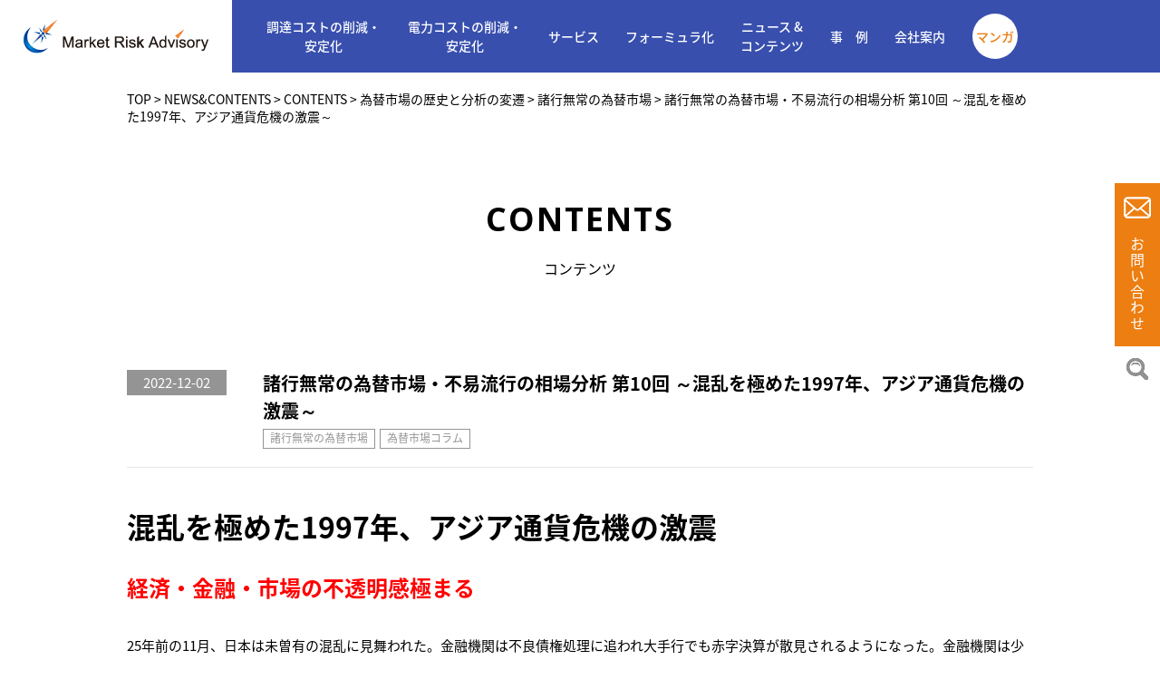

--- FILE ---
content_type: text/html; charset=UTF-8
request_url: https://marketrisk.jp/news-contents/contents/25080.html
body_size: 17866
content:
<!DOCTYPE html>
<html lang="ja">

<head>
    <!-- test_01 -->
    <!-- Google Tag Manager -->
<script>(function(w,d,s,l,i){w[l]=w[l]||[];w[l].push({'gtm.start':
new Date().getTime(),event:'gtm.js'});var f=d.getElementsByTagName(s)[0],
j=d.createElement(s),dl=l!='dataLayer'?'&l='+l:'';j.async=true;j.src=
'https://www.googletagmanager.com/gtm.js?id='+i+dl;f.parentNode.insertBefore(j,f);
})(window,document,'script','dataLayer','GTM-KT55DD9');</script>
<!-- End Google Tag Manager -->
    <meta http-equiv="X-UA-COMPATIBLE" content="IE=edge">
    <meta charset="UTF-8">
    <link rel="icon" type="image/x-icon" href="https://marketrisk.jp/wp/wp-content/themes/mra/images/favicon.ico" />
    <link rel="apple-touch-icon" type="image/png" href="https://marketrisk.jp/wp/wp-content/themes/mra/images/apple-touch-icon.jpg" />
    <meta name="viewport" content="width=device-width,initial-scale=1.0">
    <meta name="format-detection" content="telephone=no">
    <title>諸行無常の為替市場・不易流行の相場分析 第10回 ～混乱を極めた1997年、アジア通貨危機の激震～ - エネルギーコストマネジメントのマーケット・リスク・アドバイザリー｜エネルギーコストマネジメントのマーケット・リスク・アドバイザリー</title>
    <link rel="alternate" type="application/rss+xml" title="エネルギーコストマネジメントのマーケット・リスク・アドバイザリー RSS Feed" href="https://marketrisk.jp/feed" />
    <link rel="alternate" type="application/atom+xml" title="エネルギーコストマネジメントのマーケット・リスク・アドバイザリー Atom Feed" href="https://marketrisk.jp/feed/atom" />
    <link rel="stylesheet" href="https://marketrisk.jp/wp/wp-content/themes/mra/style.css?v=1649229199">
    <link rel="stylesheet" type="text/css" media="print" href="https://marketrisk.jp/wp/wp-content/themes/mra/css/print.css?20190131">
    <link rel="stylesheet" href="https://fonts.googleapis.com/earlyaccess/notosansjapanese.css">
    <link href="https://fonts.googleapis.com/css?family=Open+Sans:300,400,600,700,800" rel="stylesheet">
<!-- Global site tag (gtag.js) - Google Analytics -->
<script async src="https://www.googletagmanager.com/gtag/js?id=UA-131357963-1"></script>
<script>
  window.dataLayer = window.dataLayer || [];
  function gtag(){dataLayer.push(arguments);}
  gtag('js', new Date());

  gtag('config', 'UA-131357963-1');
</script>

		<!-- All in One SEO 4.9.3 - aioseo.com -->
	<meta name="description" content="経済・金融・市場の不透明感極まる／25年前の11月、日本は未曽有の混乱に見舞われた。金融機関は不良債権処理に追われ大手行でも赤字決算が散見されるようになった。金融機関は少しでも貸し倒れ損失を回避すべく、業績が低迷する企業から「貸し剥がし」＝融資の引き上げを行うなど厳しい融資姿勢に傾斜。大手企業は良かったが中小企業は…" />
	<meta name="robots" content="max-image-preview:large" />
	<meta name="author" content="mra_staff"/>
	<link rel="canonical" href="https://marketrisk.jp/news-contents/contents/25080.html" />
	<meta name="generator" content="All in One SEO (AIOSEO) 4.9.3" />
		<meta property="og:locale" content="ja_JP" />
		<meta property="og:site_name" content="エネルギーコストマネジメントのマーケット・リスク・アドバイザリー - 原材料やエネルギーのコストダウン、コストマネジメントをご提案する、国内で唯一のプロ集団です。 電力・電気・ガス・燃料・金属（非金属）などの価格上昇、価格高騰に対する 「価格リスクマネジメント」でお客様のお悩みを解決します。" />
		<meta property="og:type" content="article" />
		<meta property="og:title" content="諸行無常の為替市場・不易流行の相場分析 第10回 ～混乱を極めた1997年、アジア通貨危機の激震～ - エネルギーコストマネジメントのマーケット・リスク・アドバイザリー" />
		<meta property="og:description" content="経済・金融・市場の不透明感極まる／25年前の11月、日本は未曽有の混乱に見舞われた。金融機関は不良債権処理に追われ大手行でも赤字決算が散見されるようになった。金融機関は少しでも貸し倒れ損失を回避すべく、業績が低迷する企業から「貸し剥がし」＝融資の引き上げを行うなど厳しい融資姿勢に傾斜。大手企業は良かったが中小企業は…" />
		<meta property="og:url" content="https://marketrisk.jp/news-contents/contents/25080.html" />
		<meta property="article:published_time" content="2022-12-01T22:00:18+00:00" />
		<meta property="article:modified_time" content="2023-02-12T20:57:42+00:00" />
		<meta name="twitter:card" content="summary" />
		<meta name="twitter:title" content="諸行無常の為替市場・不易流行の相場分析 第10回 ～混乱を極めた1997年、アジア通貨危機の激震～ - エネルギーコストマネジメントのマーケット・リスク・アドバイザリー" />
		<meta name="twitter:description" content="経済・金融・市場の不透明感極まる／25年前の11月、日本は未曽有の混乱に見舞われた。金融機関は不良債権処理に追われ大手行でも赤字決算が散見されるようになった。金融機関は少しでも貸し倒れ損失を回避すべく、業績が低迷する企業から「貸し剥がし」＝融資の引き上げを行うなど厳しい融資姿勢に傾斜。大手企業は良かったが中小企業は…" />
		<script type="application/ld+json" class="aioseo-schema">
			{"@context":"https:\/\/schema.org","@graph":[{"@type":"BlogPosting","@id":"https:\/\/marketrisk.jp\/news-contents\/contents\/25080.html#blogposting","name":"\u8af8\u884c\u7121\u5e38\u306e\u70ba\u66ff\u5e02\u5834\u30fb\u4e0d\u6613\u6d41\u884c\u306e\u76f8\u5834\u5206\u6790 \u7b2c10\u56de \uff5e\u6df7\u4e71\u3092\u6975\u3081\u305f1997\u5e74\u3001\u30a2\u30b8\u30a2\u901a\u8ca8\u5371\u6a5f\u306e\u6fc0\u9707\uff5e - \u30a8\u30cd\u30eb\u30ae\u30fc\u30b3\u30b9\u30c8\u30de\u30cd\u30b8\u30e1\u30f3\u30c8\u306e\u30de\u30fc\u30b1\u30c3\u30c8\u30fb\u30ea\u30b9\u30af\u30fb\u30a2\u30c9\u30d0\u30a4\u30b6\u30ea\u30fc","headline":"\u8af8\u884c\u7121\u5e38\u306e\u70ba\u66ff\u5e02\u5834\u30fb\u4e0d\u6613\u6d41\u884c\u306e\u76f8\u5834\u5206\u6790 \u7b2c10\u56de \uff5e\u6df7\u4e71\u3092\u6975\u3081\u305f1997\u5e74\u3001\u30a2\u30b8\u30a2\u901a\u8ca8\u5371\u6a5f\u306e\u6fc0\u9707\uff5e","author":{"@id":"https:\/\/marketrisk.jp\/author\/mra_staff#author"},"publisher":{"@id":"https:\/\/marketrisk.jp\/#organization"},"image":{"@type":"ImageObject","url":"https:\/\/marketrisk.jp\/wp\/wp-content\/uploads\/2021\/08\/fx-mini-y.jpg","width":300,"height":200},"datePublished":"2022-12-02T07:00:18+09:00","dateModified":"2023-02-13T05:57:42+09:00","inLanguage":"ja","mainEntityOfPage":{"@id":"https:\/\/marketrisk.jp\/news-contents\/contents\/25080.html#webpage"},"isPartOf":{"@id":"https:\/\/marketrisk.jp\/news-contents\/contents\/25080.html#webpage"},"articleSection":"\u8af8\u884c\u7121\u5e38\u306e\u70ba\u66ff\u5e02\u5834, CONTENTS, NEWS&amp;CONTENTS, \u70ba\u66ff\u5e02\u5834\u306e\u6b74\u53f2\u3068\u5206\u6790\u306e\u5909\u9077, \u8af8\u884c\u7121\u5e38\u306e\u70ba\u66ff\u5e02\u5834, \u70ba\u66ff\u5e02\u5834\u30b3\u30e9\u30e0"},{"@type":"BreadcrumbList","@id":"https:\/\/marketrisk.jp\/news-contents\/contents\/25080.html#breadcrumblist","itemListElement":[{"@type":"ListItem","@id":"https:\/\/marketrisk.jp#listItem","position":1,"name":"\u30db\u30fc\u30e0","item":"https:\/\/marketrisk.jp","nextItem":{"@type":"ListItem","@id":"https:\/\/marketrisk.jp\/category\/news-contents#listItem","name":"NEWS&amp;CONTENTS"}},{"@type":"ListItem","@id":"https:\/\/marketrisk.jp\/category\/news-contents#listItem","position":2,"name":"NEWS&amp;CONTENTS","item":"https:\/\/marketrisk.jp\/category\/news-contents","nextItem":{"@type":"ListItem","@id":"https:\/\/marketrisk.jp\/category\/news-contents\/contents#listItem","name":"CONTENTS"},"previousItem":{"@type":"ListItem","@id":"https:\/\/marketrisk.jp#listItem","name":"\u30db\u30fc\u30e0"}},{"@type":"ListItem","@id":"https:\/\/marketrisk.jp\/category\/news-contents\/contents#listItem","position":3,"name":"CONTENTS","item":"https:\/\/marketrisk.jp\/category\/news-contents\/contents","nextItem":{"@type":"ListItem","@id":"https:\/\/marketrisk.jp\/category\/news-contents\/contents\/fx-his-ana#listItem","name":"\u70ba\u66ff\u5e02\u5834\u306e\u6b74\u53f2\u3068\u5206\u6790\u306e\u5909\u9077"},"previousItem":{"@type":"ListItem","@id":"https:\/\/marketrisk.jp\/category\/news-contents#listItem","name":"NEWS&amp;CONTENTS"}},{"@type":"ListItem","@id":"https:\/\/marketrisk.jp\/category\/news-contents\/contents\/fx-his-ana#listItem","position":4,"name":"\u70ba\u66ff\u5e02\u5834\u306e\u6b74\u53f2\u3068\u5206\u6790\u306e\u5909\u9077","item":"https:\/\/marketrisk.jp\/category\/news-contents\/contents\/fx-his-ana","nextItem":{"@type":"ListItem","@id":"https:\/\/marketrisk.jp\/category\/news-contents\/contents\/fx-his-ana\/fukaya#listItem","name":"\u8af8\u884c\u7121\u5e38\u306e\u70ba\u66ff\u5e02\u5834"},"previousItem":{"@type":"ListItem","@id":"https:\/\/marketrisk.jp\/category\/news-contents\/contents#listItem","name":"CONTENTS"}},{"@type":"ListItem","@id":"https:\/\/marketrisk.jp\/category\/news-contents\/contents\/fx-his-ana\/fukaya#listItem","position":5,"name":"\u8af8\u884c\u7121\u5e38\u306e\u70ba\u66ff\u5e02\u5834","item":"https:\/\/marketrisk.jp\/category\/news-contents\/contents\/fx-his-ana\/fukaya","nextItem":{"@type":"ListItem","@id":"https:\/\/marketrisk.jp\/news-contents\/contents\/25080.html#listItem","name":"\u8af8\u884c\u7121\u5e38\u306e\u70ba\u66ff\u5e02\u5834\u30fb\u4e0d\u6613\u6d41\u884c\u306e\u76f8\u5834\u5206\u6790 \u7b2c10\u56de \uff5e\u6df7\u4e71\u3092\u6975\u3081\u305f1997\u5e74\u3001\u30a2\u30b8\u30a2\u901a\u8ca8\u5371\u6a5f\u306e\u6fc0\u9707\uff5e"},"previousItem":{"@type":"ListItem","@id":"https:\/\/marketrisk.jp\/category\/news-contents\/contents\/fx-his-ana#listItem","name":"\u70ba\u66ff\u5e02\u5834\u306e\u6b74\u53f2\u3068\u5206\u6790\u306e\u5909\u9077"}},{"@type":"ListItem","@id":"https:\/\/marketrisk.jp\/news-contents\/contents\/25080.html#listItem","position":6,"name":"\u8af8\u884c\u7121\u5e38\u306e\u70ba\u66ff\u5e02\u5834\u30fb\u4e0d\u6613\u6d41\u884c\u306e\u76f8\u5834\u5206\u6790 \u7b2c10\u56de \uff5e\u6df7\u4e71\u3092\u6975\u3081\u305f1997\u5e74\u3001\u30a2\u30b8\u30a2\u901a\u8ca8\u5371\u6a5f\u306e\u6fc0\u9707\uff5e","previousItem":{"@type":"ListItem","@id":"https:\/\/marketrisk.jp\/category\/news-contents\/contents\/fx-his-ana\/fukaya#listItem","name":"\u8af8\u884c\u7121\u5e38\u306e\u70ba\u66ff\u5e02\u5834"}}]},{"@type":"Organization","@id":"https:\/\/marketrisk.jp\/#organization","name":"\u682a\u5f0f\u4f1a\u793e\u30de\u30fc\u30b1\u30c3\u30c8\u30fb\u30ea\u30b9\u30af\u30fb\u30a2\u30c9\u30d0\u30a4\u30b6\u30ea\u30fc","description":"\u539f\u6750\u6599\u3084\u30a8\u30cd\u30eb\u30ae\u30fc\u306e\u30b3\u30b9\u30c8\u30c0\u30a6\u30f3\u3001\u30b3\u30b9\u30c8\u30de\u30cd\u30b8\u30e1\u30f3\u30c8\u3092\u3054\u63d0\u6848\u3059\u308b\u3001\u56fd\u5185\u3067\u552f\u4e00\u306e\u30d7\u30ed\u96c6\u56e3\u3067\u3059\u3002 \u96fb\u529b\u30fb\u96fb\u6c17\u30fb\u30ac\u30b9\u30fb\u71c3\u6599\u30fb\u91d1\u5c5e\uff08\u975e\u91d1\u5c5e\uff09\u306a\u3069\u306e\u4fa1\u683c\u4e0a\u6607\u3001\u4fa1\u683c\u9ad8\u9a30\u306b\u5bfe\u3059\u308b \u300c\u4fa1\u683c\u30ea\u30b9\u30af\u30de\u30cd\u30b8\u30e1\u30f3\u30c8\u300d\u3067\u304a\u5ba2\u69d8\u306e\u304a\u60a9\u307f\u3092\u89e3\u6c7a\u3057\u307e\u3059\u3002","url":"https:\/\/marketrisk.jp\/"},{"@type":"Person","@id":"https:\/\/marketrisk.jp\/author\/mra_staff#author","url":"https:\/\/marketrisk.jp\/author\/mra_staff","name":"mra_staff","image":{"@type":"ImageObject","@id":"https:\/\/marketrisk.jp\/news-contents\/contents\/25080.html#authorImage","url":"https:\/\/secure.gravatar.com\/avatar\/f679a85e17a5dc911ab655003b7044c1c8f81875a0a3f0d44e51a1fe6f939d00?s=96&d=mm&r=g","width":96,"height":96,"caption":"mra_staff"}},{"@type":"WebPage","@id":"https:\/\/marketrisk.jp\/news-contents\/contents\/25080.html#webpage","url":"https:\/\/marketrisk.jp\/news-contents\/contents\/25080.html","name":"\u8af8\u884c\u7121\u5e38\u306e\u70ba\u66ff\u5e02\u5834\u30fb\u4e0d\u6613\u6d41\u884c\u306e\u76f8\u5834\u5206\u6790 \u7b2c10\u56de \uff5e\u6df7\u4e71\u3092\u6975\u3081\u305f1997\u5e74\u3001\u30a2\u30b8\u30a2\u901a\u8ca8\u5371\u6a5f\u306e\u6fc0\u9707\uff5e - \u30a8\u30cd\u30eb\u30ae\u30fc\u30b3\u30b9\u30c8\u30de\u30cd\u30b8\u30e1\u30f3\u30c8\u306e\u30de\u30fc\u30b1\u30c3\u30c8\u30fb\u30ea\u30b9\u30af\u30fb\u30a2\u30c9\u30d0\u30a4\u30b6\u30ea\u30fc","description":"\u7d4c\u6e08\u30fb\u91d1\u878d\u30fb\u5e02\u5834\u306e\u4e0d\u900f\u660e\u611f\u6975\u307e\u308b\uff0f25\u5e74\u524d\u306e11\u6708\u3001\u65e5\u672c\u306f\u672a\u66fd\u6709\u306e\u6df7\u4e71\u306b\u898b\u821e\u308f\u308c\u305f\u3002\u91d1\u878d\u6a5f\u95a2\u306f\u4e0d\u826f\u50b5\u6a29\u51e6\u7406\u306b\u8ffd\u308f\u308c\u5927\u624b\u884c\u3067\u3082\u8d64\u5b57\u6c7a\u7b97\u304c\u6563\u898b\u3055\u308c\u308b\u3088\u3046\u306b\u306a\u3063\u305f\u3002\u91d1\u878d\u6a5f\u95a2\u306f\u5c11\u3057\u3067\u3082\u8cb8\u3057\u5012\u308c\u640d\u5931\u3092\u56de\u907f\u3059\u3079\u304f\u3001\u696d\u7e3e\u304c\u4f4e\u8ff7\u3059\u308b\u4f01\u696d\u304b\u3089\u300c\u8cb8\u3057\u5265\u304c\u3057\u300d\uff1d\u878d\u8cc7\u306e\u5f15\u304d\u4e0a\u3052\u3092\u884c\u3046\u306a\u3069\u53b3\u3057\u3044\u878d\u8cc7\u59ff\u52e2\u306b\u50be\u659c\u3002\u5927\u624b\u4f01\u696d\u306f\u826f\u304b\u3063\u305f\u304c\u4e2d\u5c0f\u4f01\u696d\u306f\u2026","inLanguage":"ja","isPartOf":{"@id":"https:\/\/marketrisk.jp\/#website"},"breadcrumb":{"@id":"https:\/\/marketrisk.jp\/news-contents\/contents\/25080.html#breadcrumblist"},"author":{"@id":"https:\/\/marketrisk.jp\/author\/mra_staff#author"},"creator":{"@id":"https:\/\/marketrisk.jp\/author\/mra_staff#author"},"image":{"@type":"ImageObject","url":"https:\/\/marketrisk.jp\/wp\/wp-content\/uploads\/2021\/08\/fx-mini-y.jpg","@id":"https:\/\/marketrisk.jp\/news-contents\/contents\/25080.html\/#mainImage","width":300,"height":200},"primaryImageOfPage":{"@id":"https:\/\/marketrisk.jp\/news-contents\/contents\/25080.html#mainImage"},"datePublished":"2022-12-02T07:00:18+09:00","dateModified":"2023-02-13T05:57:42+09:00"},{"@type":"WebSite","@id":"https:\/\/marketrisk.jp\/#website","url":"https:\/\/marketrisk.jp\/","name":"\u30a8\u30cd\u30eb\u30ae\u30fc\u30b3\u30b9\u30c8\u30de\u30cd\u30b8\u30e1\u30f3\u30c8\u306e\u30de\u30fc\u30b1\u30c3\u30c8\u30fb\u30ea\u30b9\u30af\u30fb\u30a2\u30c9\u30d0\u30a4\u30b6\u30ea\u30fc","description":"\u539f\u6750\u6599\u3084\u30a8\u30cd\u30eb\u30ae\u30fc\u306e\u30b3\u30b9\u30c8\u30c0\u30a6\u30f3\u3001\u30b3\u30b9\u30c8\u30de\u30cd\u30b8\u30e1\u30f3\u30c8\u3092\u3054\u63d0\u6848\u3059\u308b\u3001\u56fd\u5185\u3067\u552f\u4e00\u306e\u30d7\u30ed\u96c6\u56e3\u3067\u3059\u3002 \u96fb\u529b\u30fb\u96fb\u6c17\u30fb\u30ac\u30b9\u30fb\u71c3\u6599\u30fb\u91d1\u5c5e\uff08\u975e\u91d1\u5c5e\uff09\u306a\u3069\u306e\u4fa1\u683c\u4e0a\u6607\u3001\u4fa1\u683c\u9ad8\u9a30\u306b\u5bfe\u3059\u308b \u300c\u4fa1\u683c\u30ea\u30b9\u30af\u30de\u30cd\u30b8\u30e1\u30f3\u30c8\u300d\u3067\u304a\u5ba2\u69d8\u306e\u304a\u60a9\u307f\u3092\u89e3\u6c7a\u3057\u307e\u3059\u3002","inLanguage":"ja","publisher":{"@id":"https:\/\/marketrisk.jp\/#organization"}}]}
		</script>
		<!-- All in One SEO -->

<link rel="alternate" type="application/rss+xml" title="エネルギーコストマネジメントのマーケット・リスク・アドバイザリー &raquo; 諸行無常の為替市場・不易流行の相場分析 第10回 ～混乱を極めた1997年、アジア通貨危機の激震～ のコメントのフィード" href="https://marketrisk.jp/news-contents/contents/25080.html/feed" />
<link rel="alternate" title="oEmbed (JSON)" type="application/json+oembed" href="https://marketrisk.jp/wp-json/oembed/1.0/embed?url=https%3A%2F%2Fmarketrisk.jp%2Fnews-contents%2Fcontents%2F25080.html" />
<link rel="alternate" title="oEmbed (XML)" type="text/xml+oembed" href="https://marketrisk.jp/wp-json/oembed/1.0/embed?url=https%3A%2F%2Fmarketrisk.jp%2Fnews-contents%2Fcontents%2F25080.html&#038;format=xml" />
<style id='wp-img-auto-sizes-contain-inline-css' type='text/css'>
img:is([sizes=auto i],[sizes^="auto," i]){contain-intrinsic-size:3000px 1500px}
/*# sourceURL=wp-img-auto-sizes-contain-inline-css */
</style>
<style id='wp-emoji-styles-inline-css' type='text/css'>

	img.wp-smiley, img.emoji {
		display: inline !important;
		border: none !important;
		box-shadow: none !important;
		height: 1em !important;
		width: 1em !important;
		margin: 0 0.07em !important;
		vertical-align: -0.1em !important;
		background: none !important;
		padding: 0 !important;
	}
/*# sourceURL=wp-emoji-styles-inline-css */
</style>
<style id='wp-block-library-inline-css' type='text/css'>
:root{--wp-block-synced-color:#7a00df;--wp-block-synced-color--rgb:122,0,223;--wp-bound-block-color:var(--wp-block-synced-color);--wp-editor-canvas-background:#ddd;--wp-admin-theme-color:#007cba;--wp-admin-theme-color--rgb:0,124,186;--wp-admin-theme-color-darker-10:#006ba1;--wp-admin-theme-color-darker-10--rgb:0,107,160.5;--wp-admin-theme-color-darker-20:#005a87;--wp-admin-theme-color-darker-20--rgb:0,90,135;--wp-admin-border-width-focus:2px}@media (min-resolution:192dpi){:root{--wp-admin-border-width-focus:1.5px}}.wp-element-button{cursor:pointer}:root .has-very-light-gray-background-color{background-color:#eee}:root .has-very-dark-gray-background-color{background-color:#313131}:root .has-very-light-gray-color{color:#eee}:root .has-very-dark-gray-color{color:#313131}:root .has-vivid-green-cyan-to-vivid-cyan-blue-gradient-background{background:linear-gradient(135deg,#00d084,#0693e3)}:root .has-purple-crush-gradient-background{background:linear-gradient(135deg,#34e2e4,#4721fb 50%,#ab1dfe)}:root .has-hazy-dawn-gradient-background{background:linear-gradient(135deg,#faaca8,#dad0ec)}:root .has-subdued-olive-gradient-background{background:linear-gradient(135deg,#fafae1,#67a671)}:root .has-atomic-cream-gradient-background{background:linear-gradient(135deg,#fdd79a,#004a59)}:root .has-nightshade-gradient-background{background:linear-gradient(135deg,#330968,#31cdcf)}:root .has-midnight-gradient-background{background:linear-gradient(135deg,#020381,#2874fc)}:root{--wp--preset--font-size--normal:16px;--wp--preset--font-size--huge:42px}.has-regular-font-size{font-size:1em}.has-larger-font-size{font-size:2.625em}.has-normal-font-size{font-size:var(--wp--preset--font-size--normal)}.has-huge-font-size{font-size:var(--wp--preset--font-size--huge)}.has-text-align-center{text-align:center}.has-text-align-left{text-align:left}.has-text-align-right{text-align:right}.has-fit-text{white-space:nowrap!important}#end-resizable-editor-section{display:none}.aligncenter{clear:both}.items-justified-left{justify-content:flex-start}.items-justified-center{justify-content:center}.items-justified-right{justify-content:flex-end}.items-justified-space-between{justify-content:space-between}.screen-reader-text{border:0;clip-path:inset(50%);height:1px;margin:-1px;overflow:hidden;padding:0;position:absolute;width:1px;word-wrap:normal!important}.screen-reader-text:focus{background-color:#ddd;clip-path:none;color:#444;display:block;font-size:1em;height:auto;left:5px;line-height:normal;padding:15px 23px 14px;text-decoration:none;top:5px;width:auto;z-index:100000}html :where(.has-border-color){border-style:solid}html :where([style*=border-top-color]){border-top-style:solid}html :where([style*=border-right-color]){border-right-style:solid}html :where([style*=border-bottom-color]){border-bottom-style:solid}html :where([style*=border-left-color]){border-left-style:solid}html :where([style*=border-width]){border-style:solid}html :where([style*=border-top-width]){border-top-style:solid}html :where([style*=border-right-width]){border-right-style:solid}html :where([style*=border-bottom-width]){border-bottom-style:solid}html :where([style*=border-left-width]){border-left-style:solid}html :where(img[class*=wp-image-]){height:auto;max-width:100%}:where(figure){margin:0 0 1em}html :where(.is-position-sticky){--wp-admin--admin-bar--position-offset:var(--wp-admin--admin-bar--height,0px)}@media screen and (max-width:600px){html :where(.is-position-sticky){--wp-admin--admin-bar--position-offset:0px}}

/*# sourceURL=wp-block-library-inline-css */
</style><style id='global-styles-inline-css' type='text/css'>
:root{--wp--preset--aspect-ratio--square: 1;--wp--preset--aspect-ratio--4-3: 4/3;--wp--preset--aspect-ratio--3-4: 3/4;--wp--preset--aspect-ratio--3-2: 3/2;--wp--preset--aspect-ratio--2-3: 2/3;--wp--preset--aspect-ratio--16-9: 16/9;--wp--preset--aspect-ratio--9-16: 9/16;--wp--preset--color--black: #000000;--wp--preset--color--cyan-bluish-gray: #abb8c3;--wp--preset--color--white: #ffffff;--wp--preset--color--pale-pink: #f78da7;--wp--preset--color--vivid-red: #cf2e2e;--wp--preset--color--luminous-vivid-orange: #ff6900;--wp--preset--color--luminous-vivid-amber: #fcb900;--wp--preset--color--light-green-cyan: #7bdcb5;--wp--preset--color--vivid-green-cyan: #00d084;--wp--preset--color--pale-cyan-blue: #8ed1fc;--wp--preset--color--vivid-cyan-blue: #0693e3;--wp--preset--color--vivid-purple: #9b51e0;--wp--preset--gradient--vivid-cyan-blue-to-vivid-purple: linear-gradient(135deg,rgb(6,147,227) 0%,rgb(155,81,224) 100%);--wp--preset--gradient--light-green-cyan-to-vivid-green-cyan: linear-gradient(135deg,rgb(122,220,180) 0%,rgb(0,208,130) 100%);--wp--preset--gradient--luminous-vivid-amber-to-luminous-vivid-orange: linear-gradient(135deg,rgb(252,185,0) 0%,rgb(255,105,0) 100%);--wp--preset--gradient--luminous-vivid-orange-to-vivid-red: linear-gradient(135deg,rgb(255,105,0) 0%,rgb(207,46,46) 100%);--wp--preset--gradient--very-light-gray-to-cyan-bluish-gray: linear-gradient(135deg,rgb(238,238,238) 0%,rgb(169,184,195) 100%);--wp--preset--gradient--cool-to-warm-spectrum: linear-gradient(135deg,rgb(74,234,220) 0%,rgb(151,120,209) 20%,rgb(207,42,186) 40%,rgb(238,44,130) 60%,rgb(251,105,98) 80%,rgb(254,248,76) 100%);--wp--preset--gradient--blush-light-purple: linear-gradient(135deg,rgb(255,206,236) 0%,rgb(152,150,240) 100%);--wp--preset--gradient--blush-bordeaux: linear-gradient(135deg,rgb(254,205,165) 0%,rgb(254,45,45) 50%,rgb(107,0,62) 100%);--wp--preset--gradient--luminous-dusk: linear-gradient(135deg,rgb(255,203,112) 0%,rgb(199,81,192) 50%,rgb(65,88,208) 100%);--wp--preset--gradient--pale-ocean: linear-gradient(135deg,rgb(255,245,203) 0%,rgb(182,227,212) 50%,rgb(51,167,181) 100%);--wp--preset--gradient--electric-grass: linear-gradient(135deg,rgb(202,248,128) 0%,rgb(113,206,126) 100%);--wp--preset--gradient--midnight: linear-gradient(135deg,rgb(2,3,129) 0%,rgb(40,116,252) 100%);--wp--preset--font-size--small: 13px;--wp--preset--font-size--medium: 20px;--wp--preset--font-size--large: 36px;--wp--preset--font-size--x-large: 42px;--wp--preset--spacing--20: 0.44rem;--wp--preset--spacing--30: 0.67rem;--wp--preset--spacing--40: 1rem;--wp--preset--spacing--50: 1.5rem;--wp--preset--spacing--60: 2.25rem;--wp--preset--spacing--70: 3.38rem;--wp--preset--spacing--80: 5.06rem;--wp--preset--shadow--natural: 6px 6px 9px rgba(0, 0, 0, 0.2);--wp--preset--shadow--deep: 12px 12px 50px rgba(0, 0, 0, 0.4);--wp--preset--shadow--sharp: 6px 6px 0px rgba(0, 0, 0, 0.2);--wp--preset--shadow--outlined: 6px 6px 0px -3px rgb(255, 255, 255), 6px 6px rgb(0, 0, 0);--wp--preset--shadow--crisp: 6px 6px 0px rgb(0, 0, 0);}:where(.is-layout-flex){gap: 0.5em;}:where(.is-layout-grid){gap: 0.5em;}body .is-layout-flex{display: flex;}.is-layout-flex{flex-wrap: wrap;align-items: center;}.is-layout-flex > :is(*, div){margin: 0;}body .is-layout-grid{display: grid;}.is-layout-grid > :is(*, div){margin: 0;}:where(.wp-block-columns.is-layout-flex){gap: 2em;}:where(.wp-block-columns.is-layout-grid){gap: 2em;}:where(.wp-block-post-template.is-layout-flex){gap: 1.25em;}:where(.wp-block-post-template.is-layout-grid){gap: 1.25em;}.has-black-color{color: var(--wp--preset--color--black) !important;}.has-cyan-bluish-gray-color{color: var(--wp--preset--color--cyan-bluish-gray) !important;}.has-white-color{color: var(--wp--preset--color--white) !important;}.has-pale-pink-color{color: var(--wp--preset--color--pale-pink) !important;}.has-vivid-red-color{color: var(--wp--preset--color--vivid-red) !important;}.has-luminous-vivid-orange-color{color: var(--wp--preset--color--luminous-vivid-orange) !important;}.has-luminous-vivid-amber-color{color: var(--wp--preset--color--luminous-vivid-amber) !important;}.has-light-green-cyan-color{color: var(--wp--preset--color--light-green-cyan) !important;}.has-vivid-green-cyan-color{color: var(--wp--preset--color--vivid-green-cyan) !important;}.has-pale-cyan-blue-color{color: var(--wp--preset--color--pale-cyan-blue) !important;}.has-vivid-cyan-blue-color{color: var(--wp--preset--color--vivid-cyan-blue) !important;}.has-vivid-purple-color{color: var(--wp--preset--color--vivid-purple) !important;}.has-black-background-color{background-color: var(--wp--preset--color--black) !important;}.has-cyan-bluish-gray-background-color{background-color: var(--wp--preset--color--cyan-bluish-gray) !important;}.has-white-background-color{background-color: var(--wp--preset--color--white) !important;}.has-pale-pink-background-color{background-color: var(--wp--preset--color--pale-pink) !important;}.has-vivid-red-background-color{background-color: var(--wp--preset--color--vivid-red) !important;}.has-luminous-vivid-orange-background-color{background-color: var(--wp--preset--color--luminous-vivid-orange) !important;}.has-luminous-vivid-amber-background-color{background-color: var(--wp--preset--color--luminous-vivid-amber) !important;}.has-light-green-cyan-background-color{background-color: var(--wp--preset--color--light-green-cyan) !important;}.has-vivid-green-cyan-background-color{background-color: var(--wp--preset--color--vivid-green-cyan) !important;}.has-pale-cyan-blue-background-color{background-color: var(--wp--preset--color--pale-cyan-blue) !important;}.has-vivid-cyan-blue-background-color{background-color: var(--wp--preset--color--vivid-cyan-blue) !important;}.has-vivid-purple-background-color{background-color: var(--wp--preset--color--vivid-purple) !important;}.has-black-border-color{border-color: var(--wp--preset--color--black) !important;}.has-cyan-bluish-gray-border-color{border-color: var(--wp--preset--color--cyan-bluish-gray) !important;}.has-white-border-color{border-color: var(--wp--preset--color--white) !important;}.has-pale-pink-border-color{border-color: var(--wp--preset--color--pale-pink) !important;}.has-vivid-red-border-color{border-color: var(--wp--preset--color--vivid-red) !important;}.has-luminous-vivid-orange-border-color{border-color: var(--wp--preset--color--luminous-vivid-orange) !important;}.has-luminous-vivid-amber-border-color{border-color: var(--wp--preset--color--luminous-vivid-amber) !important;}.has-light-green-cyan-border-color{border-color: var(--wp--preset--color--light-green-cyan) !important;}.has-vivid-green-cyan-border-color{border-color: var(--wp--preset--color--vivid-green-cyan) !important;}.has-pale-cyan-blue-border-color{border-color: var(--wp--preset--color--pale-cyan-blue) !important;}.has-vivid-cyan-blue-border-color{border-color: var(--wp--preset--color--vivid-cyan-blue) !important;}.has-vivid-purple-border-color{border-color: var(--wp--preset--color--vivid-purple) !important;}.has-vivid-cyan-blue-to-vivid-purple-gradient-background{background: var(--wp--preset--gradient--vivid-cyan-blue-to-vivid-purple) !important;}.has-light-green-cyan-to-vivid-green-cyan-gradient-background{background: var(--wp--preset--gradient--light-green-cyan-to-vivid-green-cyan) !important;}.has-luminous-vivid-amber-to-luminous-vivid-orange-gradient-background{background: var(--wp--preset--gradient--luminous-vivid-amber-to-luminous-vivid-orange) !important;}.has-luminous-vivid-orange-to-vivid-red-gradient-background{background: var(--wp--preset--gradient--luminous-vivid-orange-to-vivid-red) !important;}.has-very-light-gray-to-cyan-bluish-gray-gradient-background{background: var(--wp--preset--gradient--very-light-gray-to-cyan-bluish-gray) !important;}.has-cool-to-warm-spectrum-gradient-background{background: var(--wp--preset--gradient--cool-to-warm-spectrum) !important;}.has-blush-light-purple-gradient-background{background: var(--wp--preset--gradient--blush-light-purple) !important;}.has-blush-bordeaux-gradient-background{background: var(--wp--preset--gradient--blush-bordeaux) !important;}.has-luminous-dusk-gradient-background{background: var(--wp--preset--gradient--luminous-dusk) !important;}.has-pale-ocean-gradient-background{background: var(--wp--preset--gradient--pale-ocean) !important;}.has-electric-grass-gradient-background{background: var(--wp--preset--gradient--electric-grass) !important;}.has-midnight-gradient-background{background: var(--wp--preset--gradient--midnight) !important;}.has-small-font-size{font-size: var(--wp--preset--font-size--small) !important;}.has-medium-font-size{font-size: var(--wp--preset--font-size--medium) !important;}.has-large-font-size{font-size: var(--wp--preset--font-size--large) !important;}.has-x-large-font-size{font-size: var(--wp--preset--font-size--x-large) !important;}
/*# sourceURL=global-styles-inline-css */
</style>

<style id='classic-theme-styles-inline-css' type='text/css'>
/*! This file is auto-generated */
.wp-block-button__link{color:#fff;background-color:#32373c;border-radius:9999px;box-shadow:none;text-decoration:none;padding:calc(.667em + 2px) calc(1.333em + 2px);font-size:1.125em}.wp-block-file__button{background:#32373c;color:#fff;text-decoration:none}
/*# sourceURL=/wp-includes/css/classic-themes.min.css */
</style>
<link rel='stylesheet' id='contact-form-7-css' href='https://marketrisk.jp/wp/wp-content/plugins/contact-form-7/includes/css/styles.css' type='text/css' media='all' />
<link rel='stylesheet' id='cmplz-general-css' href='https://marketrisk.jp/wp/wp-content/plugins/complianz-gdpr/assets/css/cookieblocker.min.css' type='text/css' media='all' />
<link rel='stylesheet' id='fancybox-css' href='https://marketrisk.jp/wp/wp-content/plugins/easy-fancybox/fancybox/1.5.4/jquery.fancybox.min.css' type='text/css' media='screen' />
<script type="text/javascript" async src="https://marketrisk.jp/wp/wp-content/plugins/burst-statistics/helpers/timeme/timeme.min.js" id="burst-timeme-js"></script>
<script type="text/javascript" id="burst-js-extra">
/* <![CDATA[ */
var burst = {"tracking":{"isInitialHit":true,"lastUpdateTimestamp":0,"beacon_url":"https://marketrisk.jp/wp/wp-content/plugins/burst-statistics/endpoint.php","ajaxUrl":"https://marketrisk.jp/wp/wp-admin/admin-ajax.php"},"options":{"cookieless":0,"pageUrl":"https://marketrisk.jp/news-contents/contents/25080.html","beacon_enabled":1,"do_not_track":0,"enable_turbo_mode":0,"track_url_change":0,"cookie_retention_days":30,"debug":0},"goals":{"completed":[],"scriptUrl":"https://marketrisk.jp/wp/wp-content/plugins/burst-statistics//assets/js/build/burst-goals.js?v=1759795366","active":[{"ID":"1","title":"Default goal","type":"clicks","status":"active","server_side":"0","url":"*","conversion_metric":"visitors","date_created":"1713834691","date_start":"1713834691","date_end":"0","attribute":"class","attribute_value":"","hook":"","selector":""}]},"cache":{"uid":null,"fingerprint":null,"isUserAgent":null,"isDoNotTrack":null,"useCookies":null}};
//# sourceURL=burst-js-extra
/* ]]> */
</script>
<script type="text/javascript" async src="https://marketrisk.jp/wp/wp-content/plugins/burst-statistics/assets/js/build/burst.min.js" id="burst-js"></script>
<script type="text/javascript" src="https://marketrisk.jp/wp/wp-includes/js/jquery/jquery.min.js" id="jquery-core-js"></script>
<script type="text/javascript" src="https://marketrisk.jp/wp/wp-includes/js/jquery/jquery-migrate.min.js" id="jquery-migrate-js"></script>
<link rel="https://api.w.org/" href="https://marketrisk.jp/wp-json/" /><link rel="alternate" title="JSON" type="application/json" href="https://marketrisk.jp/wp-json/wp/v2/posts/25080" /></head>

<body data-rsssl=1 data-burst_id="25080" data-burst_type="post">
    <!-- Google Tag Manager (noscript) -->
<noscript><iframe src="https://www.googletagmanager.com/ns.html?id=GTM-KT55DD9"
height="0" width="0" style="display:none;visibility:hidden"></iframe></noscript>
<!-- End Google Tag Manager (noscript) -->
    <div id="wrapper">
        <header id="header">
            <div class="navi_type01 header_clone">
                <div class="pc_navi clearfix">
                    <div class="logo"><a href="https://marketrisk.jp/"><img src="https://marketrisk.jp/wp/wp-content/themes/mra/images/logo.svg" width="240" alt="株式会社マーケット・リスク・アドバイザリー"></a></div>
                    <nav class="gnavi">
                        <ul class="clearfix">
    <li><a href="https://marketrisk.jp/cost/"><span class="btm_line">調達コストの削減・<br>安定化</span></a></li>
    <li><a href="https://marketrisk.jp/electric/"><span class="btm_line">電力コストの削減・<br>安定化</span></a></li>
    <li><a href="https://marketrisk.jp/service/"><span class="btm_line">サービス</span></a></li>
    <li><a href="https://marketrisk.jp/formula/"><span class="btm_line">フォーミュラ化</span></a></li>
    <li><a href="https://marketrisk.jp/news-contents/"><span class="btm_line">ニュース &amp;<br>コンテンツ</span></a></li>
    <li><a href="https://marketrisk.jp/examples/">事　例</a></li>
    <li><a href="https://marketrisk.jp/about/">会社案内</a></li>
    <li class="mangaNav"><a href="https://marketrisk.jp/manga/">マンガ</a></li>
</ul>
                    </nav>
                </div>
                <!-- /pc_navi -->
                <div class="sp_navi_wrap">
                    <div class="sp_navi">
                        <div class="navi_bar">
                            <div class="el_humburger"><span class="top"></span><span class="middle"></span><span class="bottom"></span></div>
                        </div>
                        <div class="uq_spNavi">
                            <div class="open_navi_bar">
                                <div class="open_logo"><a href="https://marketrisk.jp/"><img src="https://marketrisk.jp/wp/wp-content/themes/mra/images/logo_white.svg" alt="株式会社マーケット・リスク・アドバイザリー | Market Risk Advisory" width="260" height="49"></a></div>
                            </div>
                            <div class="uq_spNavi_screen">
                                <nav class="navigation">
                                    <ul>
    <li class="motionDisplay navigation_item hov_line_navi01">
        <div class="sp_searchBtn">
            <div class="searchBOX">
                <form class="formBox" method="get" id="searchform" action="https://marketrisk.jp">
                    <input class="txtArea" type="text" placeholder="" name="s" id="s">
                    <input class="formBtn" type="submit" value="Search">
                </form>
            </div>
        </div>
    </li>
    <li class="motionDisplay navigation_item hov_line_navi01"><a href="https://marketrisk.jp/cost/">調達コストの削減・安定化</a></li>
    <li class="motionDisplay navigation_item hov_line_navi01"><a href="https://marketrisk.jp/electric/">電力コストの削減・安定化</a></li>
    <li class="motionDisplay navigation_item hov_line_navi01"><a href="https://marketrisk.jp/service/">サービス</a></li>
    <li class="motionDisplay navigation_item hov_line_navi01"><a href="https://marketrisk.jp/formula/">フォーミュラ化</a></li>
    <li class="motionDisplay navigation_item hov_line_navi01"><a href="https://marketrisk.jp/news-contents/">ニュース &amp; コンテンツ</a></li>
    <li class="motionDisplay navigation_item hov_line_navi01"><a href="https://marketrisk.jp/examples/">事　例</a></li>
    <li class="motionDisplay navigation_item hov_line_navi01"><a href="https://marketrisk.jp/about/">会社案内</a></li>
    <li class="motionDisplay navigation_item hov_line_navi01"><a href="https://marketrisk.jp/manga/">マンガ</a></li>
    <li class="motionDisplay navigation_item hov_line_navi01"><a href="https://marketrisk.jp/contact/">お問い合わせ</a></li>
    <li class="motionDisplay navigation_item hov_line_navi01"><a href="https://marketrisk.jp/news-contents/news/2361.html">サイトのご利用について</a></li>
</ul>
                                </nav>
                            </div>
                        </div>
                    </div>
                </div>
            </div>

            <!--サーチボックス-->
                                    <div class="pc_searchBtn">
                <a href="/contact" class="searchBtn_head">
                   <span class="iconImg"></span>
                    <p>お問い合わせ</p>
                </a>
                <div class="clickSearch">
                    <img src="https://marketrisk.jp/wp/wp-content/themes/mra/images/searchicon.svg">
                </div>
                <div class="searchBOX">
                    <form class="formBox" method="get" id="searchform" action="https://marketrisk.jp">
                        <input class="txtArea" type="text" placeholder="" name="s" id="s">
                        <input class="formBtn" type="submit" value="Search">
                    </form>
                </div>
            </div>
            
            <!--/header_clone-->
        </header>
        <!--/#header-->
<div class="breadWrap low">
	<div class="breadcrumbs width1000" vocab="http://schema.org/" typeof="BreadcrumbList">
	<span property="itemListElement" typeof="ListItem"><a property="item" typeof="WebPage" title="Go to エネルギーコストマネジメントのマーケット・リスク・アドバイザリー." href="https://marketrisk.jp" class="home" ><span property="name">TOP</span></a><meta property="position" content="1"></span> &gt; <span property="itemListElement" typeof="ListItem"><a property="item" typeof="WebPage" title="Go to the NEWS&amp;CONTENTS カテゴリー archives." href="https://marketrisk.jp/category/news-contents" class="taxonomy category" ><span property="name">NEWS&amp;CONTENTS</span></a><meta property="position" content="2"></span> &gt; <span property="itemListElement" typeof="ListItem"><a property="item" typeof="WebPage" title="Go to the CONTENTS カテゴリー archives." href="https://marketrisk.jp/category/news-contents/contents" class="taxonomy category" ><span property="name">CONTENTS</span></a><meta property="position" content="3"></span> &gt; <span property="itemListElement" typeof="ListItem"><a property="item" typeof="WebPage" title="Go to the 為替市場の歴史と分析の変遷 カテゴリー archives." href="https://marketrisk.jp/category/news-contents/contents/fx-his-ana" class="taxonomy category" ><span property="name">為替市場の歴史と分析の変遷</span></a><meta property="position" content="4"></span> &gt; <span property="itemListElement" typeof="ListItem"><a property="item" typeof="WebPage" title="Go to the 諸行無常の為替市場 カテゴリー archives." href="https://marketrisk.jp/category/news-contents/contents/fx-his-ana/fukaya" class="taxonomy category" ><span property="name">諸行無常の為替市場</span></a><meta property="position" content="5"></span> &gt; <span property="itemListElement" typeof="ListItem"><span property="name" class="post post-post current-item">諸行無常の為替市場・不易流行の相場分析 第10回 ～混乱を極めた1997年、アジア通貨危機の激震～</span><meta property="url" content="https://marketrisk.jp/news-contents/contents/25080.html"><meta property="position" content="6"></span>	</div>
</div>
<div id="content">
	<div class="news_detail noimg_space width1000">
		<div class="ttl_01">
			<h2 class="ttl"><span class="t01">CONTENTS</span><span class="t02">コンテンツ</span></h2>
		</div>
		<article class="msg_box">
			<h1 class="ttl_box"><time class="date" datetime="2022-12-02">2022-12-02</time><span class="inner"><span class="ttl">諸行無常の為替市場・不易流行の相場分析 第10回 ～混乱を極めた1997年、アジア通貨危機の激震～</span>
				
<span class="tag_ttl">
<ul>
<li>諸行無常の為替市場</li><li>為替市場コラム</li></ul>
</span>
				
				</span></h1>
			<div class="in_box clearfix">
								<p><strong><span style="font-size: 24pt;">混乱を極めた1997年、アジア通貨危機の激震</span></strong></p>
<p><span style="color: #ff0000;"><strong><span style="font-size: 18pt;">経済・金融・市場の不透明感極まる</span></strong></span></p>
<p>25年前の11月、日本は未曽有の混乱に見舞われた。金融機関は不良債権処理に追われ大手行でも赤字決算が散見されるようになった。金融機関は少しでも貸し倒れ損失を回避すべく、業績が低迷する企業から「貸し剥がし」＝融資の引き上げを行うなど厳しい融資姿勢に傾斜。大手企業は良かったが中小企業は資金繰りに窮するケースが散見され社会問題になりつつあった。市場部門、為替ディーリングルームでは、不良債権問題による直接的な影響はなかったが、国際金融市場において邦銀に対する厳しい見方が強まり、その影響は為替取引や外貨調達に影響し始める。金融規制緩和、金融自由化、いわゆる護送船団方式の終焉。体力勝負となり合併による生き残り模索、市場では脱落者探しが広がり始めていた。</p>
<p>1997年は不透明感が満ちたなか始まった。国内では不良債権問題が金融機関に暗雲を垂れ込めたまま。4月には消費税率が3％から5％に引き上げられることが決まっており、景気悪化懸念が高まっていた。欧州では引き続き経済通貨統合、1999年初に統一通貨ユーロの創設に向け総仕上げの段階に入りつつあった。アジアでは7月1日に香港が中国に返還される予定となっていた。香港統治、経済、そして通貨がどうなるのか。金融センターとしての機能は維持されるのか。いずれ上海にシフトするとの「香港悲観論」もみられた。為替市場においては、香港が中国に返還された場合、香港ドルはどうなるのかが焦点に。香港ドルは米国ドルを裏付けとして通貨発行されるカレンシーボード制がとられ、為替レートは対ドルでほぼ固定相場となっていた。香港の国際金融市場としての優位性は香港ドルの米国ドルペッグ・カレンシーボード制によるところが大きかった。果たして、海外に向けて開いた窓口を中国政府は強制的に閉じこれまでのメリットを放棄するのか。香港ドルと人民元の一体化は生じるのか。ディーリングルームでは、香港ドルと人民元のスプレッドを追いかけることとなった。</p>
<p>欧州では引き続き通貨統合そのものの成否とともに、参加のための収斂基準を巡りどの国が条件を満たせず脱落するのか、が焦点となっていた。とくに、イタリア、スペイン、ポルトガル、が参加できるのかが焦点に。基準は、物価（インフレ率が最も低い国の平均より1.5%以上上回らない）、財政（財政赤字GDP比3％以下、債務残高GDP比60%以下）、為替（2年間通貨切り下げをせずにERMの変動幅上下15%の範囲内で安定していること）、長期金利（最もインフレ率が低い3か国の平均を2％以上上回らないこと）の4点。とくに財政基準の順守を巡り思惑が交錯していた。市場の見方を図る材料としてもっとも注目されていたのが各国の長期金利動向。参加できるのであれば、ソブリンリスクはありながらほぼ同一水準に収れん。したがって各国間の長期金利差、とくに物価の優等生であるドイツ国債との金利差動向を、参加成否のシグナルとして追い続ける状況が続いた。</p>
<p><span style="color: #ff0000;"><strong><span style="font-size: 18pt;">アジア通貨危機の勃発</span></strong></span></p>
<p>そうしたなか7月にタイを震源にアジア通貨危機が発生する。タイ、マレーシア、インドネシアなど多くのアジア諸国が自国通貨をドルと固定するドルペッグ制を採用していた。しかしそれが維持困難とみた投機筋が空売りを仕掛け、各国通貨当局はドル売り介入で防戦するも弾が尽きて及ばず。ついには変動相場制に移行せざるを得なくなった。</p>
<p>90年代のアジア各国の経済は好調に推移していた。震源となったタイも高成長が続いていた。輸出は好調。内需は堅調。成長率は二桁に迫った。タイバーツはドルとペッグしていたため、95年以降の急速なドル高とともにバーツ高が進んだ。そうしたなか内需が過熱し不動産バブルも発生。高成長・高金利の果実を得ようと海外資金が流入。投資資金に加えて短期資金も流入した。そうしたなかバーツ高による輸出へのダメージと国内需要過熱による輸入増加で貿易収支は赤字に転落する。そのためバーツの割高感が強まり、投機筋はバーツを空売り、投資家は資金を引き揚げた。その結果生じたのがバーツ危機だった。</p>
<p>タイバーツの危機は他のドルペッグ制をとるアジア通貨に波及。マレーシア・リンギット、インドネシア・ルピー、韓国・ウォン、が攻撃される。各国の通貨政策、金融政策、経済政策は大きく混乱。タイと韓国はIMFに支援を要請することとなる。IMFは緊縮財政と金融引き締めを条件とし対外収支の改善を図ったため両国の景気は壊滅的なダメージを受けた。IMFの支援姿勢、原理原則重視のドグマティックなやり方、経済政策強要に批判が高まることにもなる。</p>
<p>アジア通貨危機の原因は、ドルペッグ制による自国通貨の過大評価と、その間に生じた対外債務の拡大における短期資金によるファイナンス、投機筋の空売りと急速な投資資金の流出だ。高成長・高インフレにより高金利でありながら購買力平価は対ドルで下落していた。にもかかわらず対ドルで固定相場となっていたことから、通貨が割高となり対外収支が悪化。ついには投機による空売りに投資資金の流出があいまって対ドル固定相場制が崩壊したというのが概要だ。今では固定相場制、対ドルペッグ制はほとんどみられない。開放経済においては、自国の経済政策、景気物価動向に応じた適切な金融政策の自由度が維持される必要があり、その状況で為替相場を固定することには無理がある。理論の正しさを大がかりな危機で実証し、金融為替市場全体が教訓として共有することとなった。</p>
<p><span style="color: #ff0000;"><strong><span style="font-size: 18pt;">日本企業の為替リスク管理へのインパクト</span></strong></span></p>
<p>アジア通貨危機の日本企業に対するインパクトは甚大だった。この頃にはアジア各国に日本企業・製造業が多く進出していた。各国の国内市場向け拠点というよりも、日米貿易摩擦を回避するあらたな対米輸出拠点、あるいはコスト削減を企図した日本国内への逆輸入のための生産拠点として強化していた。タイでは自動車関連が多く、関連部品メーカーが多く拠点を配置。半導体や電機関連、衣料品ほか家庭用品、など多岐にわたった。中国での生産拠点も拡大するなか、生産品目で中国と最も競合しているのがタイだった。マレーシアは天然ゴムやヤシ油、石油天然ガスの産出国であるが、産業としては電機電子・半導体関連に強味があった。英語が広く通用するのが利点だが、人口が2,000万人とタイの8,000万人にかなり開きがあった。賃金はマレーシアの方がタイより高く、インドネシアはタイよりもさらに賃金が安い。インドネシアは2億人の人口を擁し労働力は豊富。衣料品などコストの安い商品の生産拠点とみられていた。</p>
<p>大手メーカーでは、それらアジア各国の生産拠点を統括するアジア本部をシンガポールに置くケースが多かった。そこで一次的な事業および財務の管理が行われていた。アジア通貨危機前にはアジア各国通貨は対ドルで固定されていたため、固有の為替リスクは気にかけずに済んでいた。為替リスクはもっぱらドル円相場そのものとなっていたためだ。なおかつドル高円安につれてアジア通貨高円安も進行していたため、アジア通貨を保有していることにリスクは感じられていなかった。それが状況一変。アジア通貨は暴落し、各国別に変動相場制となった。あらたに発生した為替リスクをどう管理するのか。少なくとも各国の生産拠点では生産に注力しているため財務管理の人員は手薄。自ずとシンガポールが引き受けることが多かった。それでも手に負えなくなれば日本の本社が引き取ることとなった。いずれにしても管理すべき為替リスクが一気に増加した。わずか2年も経たない99年初にユーロが誕生し、欧州の個別通貨の為替リスク管理が不要となったのと全く逆の流れだ。</p>
<p>管理通貨が増えたことで必要とする情報も増える。シンガポール拠点あるいは日本本社の為替リスク管理業務の負担は大きくなった。これにつれて邦銀のアジア拠点に求められる機能・情報が質量ともに高まった。すでに日本企業のアジア強化につれて邦銀も大勢を強化していたが、一段と質的な強化、情報収集・分析力を強化することとなった。本格的なアジア通貨分析がここから始まる。さらに新興国リスクについて、対外債務問題を起因とする中南米通貨危機とはまた異なるパターンの通貨危機が意識されることになる。企業にとってアジア通貨危機は激震だったが、そのショックによる体制を構築に忙しい最中、日本の金融危機が勃発した。</p>
<p>◇MRAフェロー　深谷幸司</p>
<p><a href="https://marketrisk.jp/news-contents/contents/26121.html">諸行無常の為替市場・不易流行の相場分析 第11回 ～勃発した日本の金融危機～</a></p>							</div>
		</article>
		<div class="btn_box clearfix">			
			<div class="btn_previous"><a href="https://marketrisk.jp/news-contents/contents/19808.html" rel="prev">PREV</a></div><div class="btn_back"><a href="https://marketrisk.jp/contents">コンテンツ一覧へ戻る</a></div><div class="btn_next"><a href="https://marketrisk.jp/news-contents/contents/26121.html" rel="next">NEXT</a></div>		</div>
	</div>
	<!--/news_detail-->

</div>
<!-- /content -->

 <footer id="footer">
        <div class="pagetop"><a href="#wrapper"></a></div>
        <div class="footer_wrap">
            <div class="clearfix width1000">
                <nav class="footer_navi clearfix">
                    <ul>
											<li><a href="https://marketrisk.jp/cost/">調達コストの削減・安定化</a></li>
											<li><a href="https://marketrisk.jp/electric/">電力コストの削減・安定化</a></li>
											<li><a href="https://marketrisk.jp/service/">サービス</a></li>
											<li><a href="https://marketrisk.jp/formula/">フォーミュラ化</a></li>
                    </ul>
                    <ul>
											<li><a href="https://marketrisk.jp/news-contents/">ニュース &amp; コンテンツ</a></li>
											<li><a href="https://marketrisk.jp/examples/">事　例</a></li>
											<li><a href="https://marketrisk.jp/about/">会社案内</a></li>
                      <li><a href="https://marketrisk.jp/manga/">マンガ</a></li>
											<li><a href="https://marketrisk.jp/contact/">お問い合わせ</a></li>
											<li><a href="https://marketrisk.jp/news-contents/news/2361.html">サイトのご利用について</a></li>
                    </ul>
                </nav>
                <div class="contact_box">
                    <h3 class="clearfix"><span class="t01">CONTACT</span><span class="t02">お問い合わせ</span></h3>
                    <p class="tel">03-6380-5777</p>
                    <p class="txt01">株式会社マーケット・リスク・アドバイザリー</p>
                    <p class="elem01"><span class="item01">[ 受付時間 ]　9:00〜18:00</span><span class="item02">[ 定休日 ]　土・日・祝日</span></p>
                    <div class="btn_con"><a href="https://marketrisk.jp/contact/" class="cta_footer" data-ctaLocation="footer">お問い合わせ</a></div>
                </div>
            </div>
            <div class="under_box clearfix width1000">
                <div class="logo"><img src="https://marketrisk.jp/wp/wp-content/themes/mra/images/logo_white.svg" alt="株式会社マーケット・リスク・アドバイザリー | Market Risk Advisory" width="260" height="49"></div>
                <p class="copyright">Copyright &copy; Market Risk Advisory. All rights reserved.</p>
            </div>
        </div>
    </footer>
    <!-- /foote -->

</div>
<!--div#wrapper:end-->
<script src="https://marketrisk.jp/wp/wp-content/themes/mra/js/jquery-2.1.1.min.js"></script>
<script src="https://marketrisk.jp/wp/wp-content/themes/mra/js/clone.js"></script>
<script src="https://marketrisk.jp/wp/wp-content/themes/mra/js/matchHeight.js"></script>
<script src="https://marketrisk.jp/wp/wp-content/themes/mra/js/navi.js"></script>
<script src="https://marketrisk.jp/wp/wp-content/themes/mra/js/heightLine.js"></script>
<script src="https://marketrisk.jp/wp/wp-content/themes/mra/js/common.js"></script>
<!--[if lt IE 9]>
<script src="https://marketrisk.jp/wp/wp-content/themes/mra/js/html5shiv.js"></script>
<![endif]-->
<script type="speculationrules">
{"prefetch":[{"source":"document","where":{"and":[{"href_matches":"/*"},{"not":{"href_matches":["/wp/wp-*.php","/wp/wp-admin/*","/wp/wp-content/uploads/*","/wp/wp-content/*","/wp/wp-content/plugins/*","/wp/wp-content/themes/mra/*","/*\\?(.+)"]}},{"not":{"selector_matches":"a[rel~=\"nofollow\"]"}},{"not":{"selector_matches":".no-prefetch, .no-prefetch a"}}]},"eagerness":"conservative"}]}
</script>
<script type="text/javascript">
  if(jQuery('.wpcf7').length){　//formのclassが存在するか判定
    var wpcf7Elm = document.querySelector( '.wpcf7' );
    wpcf7Elm.addEventListener( 'wpcf7mailsent', function( event ) {
     location.replace('https://marketrisk.jp/contact_end');
   }, false );
  }
</script>
			<script data-category="functional">
				window['gtag_enable_tcf_support'] = false;
window.dataLayer = window.dataLayer || [];
function gtag(){dataLayer.push(arguments);}
gtag('js', new Date());
gtag('config', '', {
	cookie_flags:'secure;samesite=none',
	
});
							</script>
			<script type="text/javascript" src="https://marketrisk.jp/wp/wp-includes/js/dist/hooks.min.js" id="wp-hooks-js"></script>
<script type="text/javascript" src="https://marketrisk.jp/wp/wp-includes/js/dist/i18n.min.js" id="wp-i18n-js"></script>
<script type="text/javascript" id="wp-i18n-js-after">
/* <![CDATA[ */
wp.i18n.setLocaleData( { 'text direction\u0004ltr': [ 'ltr' ] } );
//# sourceURL=wp-i18n-js-after
/* ]]> */
</script>
<script type="text/javascript" src="https://marketrisk.jp/wp/wp-content/plugins/contact-form-7/includes/swv/js/index.js" id="swv-js"></script>
<script type="text/javascript" id="contact-form-7-js-translations">
/* <![CDATA[ */
( function( domain, translations ) {
	var localeData = translations.locale_data[ domain ] || translations.locale_data.messages;
	localeData[""].domain = domain;
	wp.i18n.setLocaleData( localeData, domain );
} )( "contact-form-7", {"translation-revision-date":"2025-11-30 08:12:23+0000","generator":"GlotPress\/4.0.3","domain":"messages","locale_data":{"messages":{"":{"domain":"messages","plural-forms":"nplurals=1; plural=0;","lang":"ja_JP"},"This contact form is placed in the wrong place.":["\u3053\u306e\u30b3\u30f3\u30bf\u30af\u30c8\u30d5\u30a9\u30fc\u30e0\u306f\u9593\u9055\u3063\u305f\u4f4d\u7f6e\u306b\u7f6e\u304b\u308c\u3066\u3044\u307e\u3059\u3002"],"Error:":["\u30a8\u30e9\u30fc:"]}},"comment":{"reference":"includes\/js\/index.js"}} );
//# sourceURL=contact-form-7-js-translations
/* ]]> */
</script>
<script type="text/javascript" id="contact-form-7-js-before">
/* <![CDATA[ */
var wpcf7 = {
    "api": {
        "root": "https:\/\/marketrisk.jp\/wp-json\/",
        "namespace": "contact-form-7\/v1"
    }
};
//# sourceURL=contact-form-7-js-before
/* ]]> */
</script>
<script type="text/javascript" src="https://marketrisk.jp/wp/wp-content/plugins/contact-form-7/includes/js/index.js" id="contact-form-7-js"></script>
<script type="text/javascript" src="https://marketrisk.jp/wp/wp-content/plugins/easy-fancybox/vendor/purify.min.js" id="fancybox-purify-js"></script>
<script type="text/javascript" id="jquery-fancybox-js-extra">
/* <![CDATA[ */
var efb_i18n = {"close":"Close","next":"Next","prev":"Previous","startSlideshow":"Start slideshow","toggleSize":"Toggle size"};
//# sourceURL=jquery-fancybox-js-extra
/* ]]> */
</script>
<script type="text/javascript" src="https://marketrisk.jp/wp/wp-content/plugins/easy-fancybox/fancybox/1.5.4/jquery.fancybox.min.js" id="jquery-fancybox-js"></script>
<script type="text/javascript" id="jquery-fancybox-js-after">
/* <![CDATA[ */
var fb_timeout, fb_opts={'autoScale':true,'showCloseButton':true,'margin':20,'pixelRatio':'false','centerOnScroll':false,'enableEscapeButton':true,'overlayShow':true,'hideOnOverlayClick':true,'minVpHeight':320,'disableCoreLightbox':'true','enableBlockControls':'true','fancybox_openBlockControls':'true' };
if(typeof easy_fancybox_handler==='undefined'){
var easy_fancybox_handler=function(){
jQuery([".nolightbox","a.wp-block-file__button","a.pin-it-button","a[href*='pinterest.com\/pin\/create']","a[href*='facebook.com\/share']","a[href*='twitter.com\/share']"].join(',')).addClass('nofancybox');
jQuery('a.fancybox-close').on('click',function(e){e.preventDefault();jQuery.fancybox.close()});
/* IMG */
						var unlinkedImageBlocks=jQuery(".wp-block-image > img:not(.nofancybox,figure.nofancybox>img)");
						unlinkedImageBlocks.wrap(function() {
							var href = jQuery( this ).attr( "src" );
							return "<a href='" + href + "'></a>";
						});
var fb_IMG_select=jQuery('a[href*=".jpg" i]:not(.nofancybox,li.nofancybox>a,figure.nofancybox>a),area[href*=".jpg" i]:not(.nofancybox),a[href*=".jpeg" i]:not(.nofancybox,li.nofancybox>a,figure.nofancybox>a),area[href*=".jpeg" i]:not(.nofancybox),a[href*=".png" i]:not(.nofancybox,li.nofancybox>a,figure.nofancybox>a),area[href*=".png" i]:not(.nofancybox),a[href*=".webp" i]:not(.nofancybox,li.nofancybox>a,figure.nofancybox>a),area[href*=".webp" i]:not(.nofancybox)');
fb_IMG_select.addClass('fancybox image');
var fb_IMG_sections=jQuery('.gallery,.wp-block-gallery,.tiled-gallery,.wp-block-jetpack-tiled-gallery,.ngg-galleryoverview,.ngg-imagebrowser,.nextgen_pro_blog_gallery,.nextgen_pro_film,.nextgen_pro_horizontal_filmstrip,.ngg-pro-masonry-wrapper,.ngg-pro-mosaic-container,.nextgen_pro_sidescroll,.nextgen_pro_slideshow,.nextgen_pro_thumbnail_grid,.tiled-gallery');
fb_IMG_sections.each(function(){jQuery(this).find(fb_IMG_select).attr('rel','gallery-'+fb_IMG_sections.index(this));});
jQuery('a.fancybox,area.fancybox,.fancybox>a').each(function(){jQuery(this).fancybox(jQuery.extend(true,{},fb_opts,{'transition':'elastic','transitionIn':'elastic','easingIn':'easeOutBack','transitionOut':'elastic','easingOut':'easeInBack','opacity':false,'hideOnContentClick':false,'titleShow':true,'titlePosition':'over','titleFromAlt':true,'showNavArrows':true,'enableKeyboardNav':true,'cyclic':false,'mouseWheel':'true'}))});
};};
jQuery(easy_fancybox_handler);jQuery(document).on('post-load',easy_fancybox_handler);

//# sourceURL=jquery-fancybox-js-after
/* ]]> */
</script>
<script type="text/javascript" src="https://marketrisk.jp/wp/wp-content/plugins/easy-fancybox/vendor/jquery.easing.min.js" id="jquery-easing-js"></script>
<script type="text/javascript" src="https://marketrisk.jp/wp/wp-content/plugins/easy-fancybox/vendor/jquery.mousewheel.min.js" id="jquery-mousewheel-js"></script>
<script type="text/javascript" src="https://www.google.com/recaptcha/api.js?render=6LfodtsZAAAAAJdOiqB7YEss0M6OIxh8FHv1-z6f" id="google-recaptcha-js"></script>
<script type="text/javascript" src="https://marketrisk.jp/wp/wp-includes/js/dist/vendor/wp-polyfill.min.js" id="wp-polyfill-js"></script>
<script type="text/javascript" id="wpcf7-recaptcha-js-before">
/* <![CDATA[ */
var wpcf7_recaptcha = {
    "sitekey": "6LfodtsZAAAAAJdOiqB7YEss0M6OIxh8FHv1-z6f",
    "actions": {
        "homepage": "homepage",
        "contactform": "contactform"
    }
};
//# sourceURL=wpcf7-recaptcha-js-before
/* ]]> */
</script>
<script type="text/javascript" src="https://marketrisk.jp/wp/wp-content/plugins/contact-form-7/modules/recaptcha/index.js" id="wpcf7-recaptcha-js"></script>
<script id="wp-emoji-settings" type="application/json">
{"baseUrl":"https://s.w.org/images/core/emoji/17.0.2/72x72/","ext":".png","svgUrl":"https://s.w.org/images/core/emoji/17.0.2/svg/","svgExt":".svg","source":{"concatemoji":"https://marketrisk.jp/wp/wp-includes/js/wp-emoji-release.min.js"}}
</script>
<script type="module">
/* <![CDATA[ */
/*! This file is auto-generated */
const a=JSON.parse(document.getElementById("wp-emoji-settings").textContent),o=(window._wpemojiSettings=a,"wpEmojiSettingsSupports"),s=["flag","emoji"];function i(e){try{var t={supportTests:e,timestamp:(new Date).valueOf()};sessionStorage.setItem(o,JSON.stringify(t))}catch(e){}}function c(e,t,n){e.clearRect(0,0,e.canvas.width,e.canvas.height),e.fillText(t,0,0);t=new Uint32Array(e.getImageData(0,0,e.canvas.width,e.canvas.height).data);e.clearRect(0,0,e.canvas.width,e.canvas.height),e.fillText(n,0,0);const a=new Uint32Array(e.getImageData(0,0,e.canvas.width,e.canvas.height).data);return t.every((e,t)=>e===a[t])}function p(e,t){e.clearRect(0,0,e.canvas.width,e.canvas.height),e.fillText(t,0,0);var n=e.getImageData(16,16,1,1);for(let e=0;e<n.data.length;e++)if(0!==n.data[e])return!1;return!0}function u(e,t,n,a){switch(t){case"flag":return n(e,"\ud83c\udff3\ufe0f\u200d\u26a7\ufe0f","\ud83c\udff3\ufe0f\u200b\u26a7\ufe0f")?!1:!n(e,"\ud83c\udde8\ud83c\uddf6","\ud83c\udde8\u200b\ud83c\uddf6")&&!n(e,"\ud83c\udff4\udb40\udc67\udb40\udc62\udb40\udc65\udb40\udc6e\udb40\udc67\udb40\udc7f","\ud83c\udff4\u200b\udb40\udc67\u200b\udb40\udc62\u200b\udb40\udc65\u200b\udb40\udc6e\u200b\udb40\udc67\u200b\udb40\udc7f");case"emoji":return!a(e,"\ud83e\u1fac8")}return!1}function f(e,t,n,a){let r;const o=(r="undefined"!=typeof WorkerGlobalScope&&self instanceof WorkerGlobalScope?new OffscreenCanvas(300,150):document.createElement("canvas")).getContext("2d",{willReadFrequently:!0}),s=(o.textBaseline="top",o.font="600 32px Arial",{});return e.forEach(e=>{s[e]=t(o,e,n,a)}),s}function r(e){var t=document.createElement("script");t.src=e,t.defer=!0,document.head.appendChild(t)}a.supports={everything:!0,everythingExceptFlag:!0},new Promise(t=>{let n=function(){try{var e=JSON.parse(sessionStorage.getItem(o));if("object"==typeof e&&"number"==typeof e.timestamp&&(new Date).valueOf()<e.timestamp+604800&&"object"==typeof e.supportTests)return e.supportTests}catch(e){}return null}();if(!n){if("undefined"!=typeof Worker&&"undefined"!=typeof OffscreenCanvas&&"undefined"!=typeof URL&&URL.createObjectURL&&"undefined"!=typeof Blob)try{var e="postMessage("+f.toString()+"("+[JSON.stringify(s),u.toString(),c.toString(),p.toString()].join(",")+"));",a=new Blob([e],{type:"text/javascript"});const r=new Worker(URL.createObjectURL(a),{name:"wpTestEmojiSupports"});return void(r.onmessage=e=>{i(n=e.data),r.terminate(),t(n)})}catch(e){}i(n=f(s,u,c,p))}t(n)}).then(e=>{for(const n in e)a.supports[n]=e[n],a.supports.everything=a.supports.everything&&a.supports[n],"flag"!==n&&(a.supports.everythingExceptFlag=a.supports.everythingExceptFlag&&a.supports[n]);var t;a.supports.everythingExceptFlag=a.supports.everythingExceptFlag&&!a.supports.flag,a.supports.everything||((t=a.source||{}).concatemoji?r(t.concatemoji):t.wpemoji&&t.twemoji&&(r(t.twemoji),r(t.wpemoji)))});
//# sourceURL=https://marketrisk.jp/wp/wp-includes/js/wp-emoji-loader.min.js
/* ]]> */
</script>
</body>
</html>


--- FILE ---
content_type: text/html; charset=utf-8
request_url: https://www.google.com/recaptcha/api2/anchor?ar=1&k=6LfodtsZAAAAAJdOiqB7YEss0M6OIxh8FHv1-z6f&co=aHR0cHM6Ly9tYXJrZXRyaXNrLmpwOjQ0Mw..&hl=en&v=N67nZn4AqZkNcbeMu4prBgzg&size=invisible&anchor-ms=20000&execute-ms=30000&cb=x141mki3ztjp
body_size: 48632
content:
<!DOCTYPE HTML><html dir="ltr" lang="en"><head><meta http-equiv="Content-Type" content="text/html; charset=UTF-8">
<meta http-equiv="X-UA-Compatible" content="IE=edge">
<title>reCAPTCHA</title>
<style type="text/css">
/* cyrillic-ext */
@font-face {
  font-family: 'Roboto';
  font-style: normal;
  font-weight: 400;
  font-stretch: 100%;
  src: url(//fonts.gstatic.com/s/roboto/v48/KFO7CnqEu92Fr1ME7kSn66aGLdTylUAMa3GUBHMdazTgWw.woff2) format('woff2');
  unicode-range: U+0460-052F, U+1C80-1C8A, U+20B4, U+2DE0-2DFF, U+A640-A69F, U+FE2E-FE2F;
}
/* cyrillic */
@font-face {
  font-family: 'Roboto';
  font-style: normal;
  font-weight: 400;
  font-stretch: 100%;
  src: url(//fonts.gstatic.com/s/roboto/v48/KFO7CnqEu92Fr1ME7kSn66aGLdTylUAMa3iUBHMdazTgWw.woff2) format('woff2');
  unicode-range: U+0301, U+0400-045F, U+0490-0491, U+04B0-04B1, U+2116;
}
/* greek-ext */
@font-face {
  font-family: 'Roboto';
  font-style: normal;
  font-weight: 400;
  font-stretch: 100%;
  src: url(//fonts.gstatic.com/s/roboto/v48/KFO7CnqEu92Fr1ME7kSn66aGLdTylUAMa3CUBHMdazTgWw.woff2) format('woff2');
  unicode-range: U+1F00-1FFF;
}
/* greek */
@font-face {
  font-family: 'Roboto';
  font-style: normal;
  font-weight: 400;
  font-stretch: 100%;
  src: url(//fonts.gstatic.com/s/roboto/v48/KFO7CnqEu92Fr1ME7kSn66aGLdTylUAMa3-UBHMdazTgWw.woff2) format('woff2');
  unicode-range: U+0370-0377, U+037A-037F, U+0384-038A, U+038C, U+038E-03A1, U+03A3-03FF;
}
/* math */
@font-face {
  font-family: 'Roboto';
  font-style: normal;
  font-weight: 400;
  font-stretch: 100%;
  src: url(//fonts.gstatic.com/s/roboto/v48/KFO7CnqEu92Fr1ME7kSn66aGLdTylUAMawCUBHMdazTgWw.woff2) format('woff2');
  unicode-range: U+0302-0303, U+0305, U+0307-0308, U+0310, U+0312, U+0315, U+031A, U+0326-0327, U+032C, U+032F-0330, U+0332-0333, U+0338, U+033A, U+0346, U+034D, U+0391-03A1, U+03A3-03A9, U+03B1-03C9, U+03D1, U+03D5-03D6, U+03F0-03F1, U+03F4-03F5, U+2016-2017, U+2034-2038, U+203C, U+2040, U+2043, U+2047, U+2050, U+2057, U+205F, U+2070-2071, U+2074-208E, U+2090-209C, U+20D0-20DC, U+20E1, U+20E5-20EF, U+2100-2112, U+2114-2115, U+2117-2121, U+2123-214F, U+2190, U+2192, U+2194-21AE, U+21B0-21E5, U+21F1-21F2, U+21F4-2211, U+2213-2214, U+2216-22FF, U+2308-230B, U+2310, U+2319, U+231C-2321, U+2336-237A, U+237C, U+2395, U+239B-23B7, U+23D0, U+23DC-23E1, U+2474-2475, U+25AF, U+25B3, U+25B7, U+25BD, U+25C1, U+25CA, U+25CC, U+25FB, U+266D-266F, U+27C0-27FF, U+2900-2AFF, U+2B0E-2B11, U+2B30-2B4C, U+2BFE, U+3030, U+FF5B, U+FF5D, U+1D400-1D7FF, U+1EE00-1EEFF;
}
/* symbols */
@font-face {
  font-family: 'Roboto';
  font-style: normal;
  font-weight: 400;
  font-stretch: 100%;
  src: url(//fonts.gstatic.com/s/roboto/v48/KFO7CnqEu92Fr1ME7kSn66aGLdTylUAMaxKUBHMdazTgWw.woff2) format('woff2');
  unicode-range: U+0001-000C, U+000E-001F, U+007F-009F, U+20DD-20E0, U+20E2-20E4, U+2150-218F, U+2190, U+2192, U+2194-2199, U+21AF, U+21E6-21F0, U+21F3, U+2218-2219, U+2299, U+22C4-22C6, U+2300-243F, U+2440-244A, U+2460-24FF, U+25A0-27BF, U+2800-28FF, U+2921-2922, U+2981, U+29BF, U+29EB, U+2B00-2BFF, U+4DC0-4DFF, U+FFF9-FFFB, U+10140-1018E, U+10190-1019C, U+101A0, U+101D0-101FD, U+102E0-102FB, U+10E60-10E7E, U+1D2C0-1D2D3, U+1D2E0-1D37F, U+1F000-1F0FF, U+1F100-1F1AD, U+1F1E6-1F1FF, U+1F30D-1F30F, U+1F315, U+1F31C, U+1F31E, U+1F320-1F32C, U+1F336, U+1F378, U+1F37D, U+1F382, U+1F393-1F39F, U+1F3A7-1F3A8, U+1F3AC-1F3AF, U+1F3C2, U+1F3C4-1F3C6, U+1F3CA-1F3CE, U+1F3D4-1F3E0, U+1F3ED, U+1F3F1-1F3F3, U+1F3F5-1F3F7, U+1F408, U+1F415, U+1F41F, U+1F426, U+1F43F, U+1F441-1F442, U+1F444, U+1F446-1F449, U+1F44C-1F44E, U+1F453, U+1F46A, U+1F47D, U+1F4A3, U+1F4B0, U+1F4B3, U+1F4B9, U+1F4BB, U+1F4BF, U+1F4C8-1F4CB, U+1F4D6, U+1F4DA, U+1F4DF, U+1F4E3-1F4E6, U+1F4EA-1F4ED, U+1F4F7, U+1F4F9-1F4FB, U+1F4FD-1F4FE, U+1F503, U+1F507-1F50B, U+1F50D, U+1F512-1F513, U+1F53E-1F54A, U+1F54F-1F5FA, U+1F610, U+1F650-1F67F, U+1F687, U+1F68D, U+1F691, U+1F694, U+1F698, U+1F6AD, U+1F6B2, U+1F6B9-1F6BA, U+1F6BC, U+1F6C6-1F6CF, U+1F6D3-1F6D7, U+1F6E0-1F6EA, U+1F6F0-1F6F3, U+1F6F7-1F6FC, U+1F700-1F7FF, U+1F800-1F80B, U+1F810-1F847, U+1F850-1F859, U+1F860-1F887, U+1F890-1F8AD, U+1F8B0-1F8BB, U+1F8C0-1F8C1, U+1F900-1F90B, U+1F93B, U+1F946, U+1F984, U+1F996, U+1F9E9, U+1FA00-1FA6F, U+1FA70-1FA7C, U+1FA80-1FA89, U+1FA8F-1FAC6, U+1FACE-1FADC, U+1FADF-1FAE9, U+1FAF0-1FAF8, U+1FB00-1FBFF;
}
/* vietnamese */
@font-face {
  font-family: 'Roboto';
  font-style: normal;
  font-weight: 400;
  font-stretch: 100%;
  src: url(//fonts.gstatic.com/s/roboto/v48/KFO7CnqEu92Fr1ME7kSn66aGLdTylUAMa3OUBHMdazTgWw.woff2) format('woff2');
  unicode-range: U+0102-0103, U+0110-0111, U+0128-0129, U+0168-0169, U+01A0-01A1, U+01AF-01B0, U+0300-0301, U+0303-0304, U+0308-0309, U+0323, U+0329, U+1EA0-1EF9, U+20AB;
}
/* latin-ext */
@font-face {
  font-family: 'Roboto';
  font-style: normal;
  font-weight: 400;
  font-stretch: 100%;
  src: url(//fonts.gstatic.com/s/roboto/v48/KFO7CnqEu92Fr1ME7kSn66aGLdTylUAMa3KUBHMdazTgWw.woff2) format('woff2');
  unicode-range: U+0100-02BA, U+02BD-02C5, U+02C7-02CC, U+02CE-02D7, U+02DD-02FF, U+0304, U+0308, U+0329, U+1D00-1DBF, U+1E00-1E9F, U+1EF2-1EFF, U+2020, U+20A0-20AB, U+20AD-20C0, U+2113, U+2C60-2C7F, U+A720-A7FF;
}
/* latin */
@font-face {
  font-family: 'Roboto';
  font-style: normal;
  font-weight: 400;
  font-stretch: 100%;
  src: url(//fonts.gstatic.com/s/roboto/v48/KFO7CnqEu92Fr1ME7kSn66aGLdTylUAMa3yUBHMdazQ.woff2) format('woff2');
  unicode-range: U+0000-00FF, U+0131, U+0152-0153, U+02BB-02BC, U+02C6, U+02DA, U+02DC, U+0304, U+0308, U+0329, U+2000-206F, U+20AC, U+2122, U+2191, U+2193, U+2212, U+2215, U+FEFF, U+FFFD;
}
/* cyrillic-ext */
@font-face {
  font-family: 'Roboto';
  font-style: normal;
  font-weight: 500;
  font-stretch: 100%;
  src: url(//fonts.gstatic.com/s/roboto/v48/KFO7CnqEu92Fr1ME7kSn66aGLdTylUAMa3GUBHMdazTgWw.woff2) format('woff2');
  unicode-range: U+0460-052F, U+1C80-1C8A, U+20B4, U+2DE0-2DFF, U+A640-A69F, U+FE2E-FE2F;
}
/* cyrillic */
@font-face {
  font-family: 'Roboto';
  font-style: normal;
  font-weight: 500;
  font-stretch: 100%;
  src: url(//fonts.gstatic.com/s/roboto/v48/KFO7CnqEu92Fr1ME7kSn66aGLdTylUAMa3iUBHMdazTgWw.woff2) format('woff2');
  unicode-range: U+0301, U+0400-045F, U+0490-0491, U+04B0-04B1, U+2116;
}
/* greek-ext */
@font-face {
  font-family: 'Roboto';
  font-style: normal;
  font-weight: 500;
  font-stretch: 100%;
  src: url(//fonts.gstatic.com/s/roboto/v48/KFO7CnqEu92Fr1ME7kSn66aGLdTylUAMa3CUBHMdazTgWw.woff2) format('woff2');
  unicode-range: U+1F00-1FFF;
}
/* greek */
@font-face {
  font-family: 'Roboto';
  font-style: normal;
  font-weight: 500;
  font-stretch: 100%;
  src: url(//fonts.gstatic.com/s/roboto/v48/KFO7CnqEu92Fr1ME7kSn66aGLdTylUAMa3-UBHMdazTgWw.woff2) format('woff2');
  unicode-range: U+0370-0377, U+037A-037F, U+0384-038A, U+038C, U+038E-03A1, U+03A3-03FF;
}
/* math */
@font-face {
  font-family: 'Roboto';
  font-style: normal;
  font-weight: 500;
  font-stretch: 100%;
  src: url(//fonts.gstatic.com/s/roboto/v48/KFO7CnqEu92Fr1ME7kSn66aGLdTylUAMawCUBHMdazTgWw.woff2) format('woff2');
  unicode-range: U+0302-0303, U+0305, U+0307-0308, U+0310, U+0312, U+0315, U+031A, U+0326-0327, U+032C, U+032F-0330, U+0332-0333, U+0338, U+033A, U+0346, U+034D, U+0391-03A1, U+03A3-03A9, U+03B1-03C9, U+03D1, U+03D5-03D6, U+03F0-03F1, U+03F4-03F5, U+2016-2017, U+2034-2038, U+203C, U+2040, U+2043, U+2047, U+2050, U+2057, U+205F, U+2070-2071, U+2074-208E, U+2090-209C, U+20D0-20DC, U+20E1, U+20E5-20EF, U+2100-2112, U+2114-2115, U+2117-2121, U+2123-214F, U+2190, U+2192, U+2194-21AE, U+21B0-21E5, U+21F1-21F2, U+21F4-2211, U+2213-2214, U+2216-22FF, U+2308-230B, U+2310, U+2319, U+231C-2321, U+2336-237A, U+237C, U+2395, U+239B-23B7, U+23D0, U+23DC-23E1, U+2474-2475, U+25AF, U+25B3, U+25B7, U+25BD, U+25C1, U+25CA, U+25CC, U+25FB, U+266D-266F, U+27C0-27FF, U+2900-2AFF, U+2B0E-2B11, U+2B30-2B4C, U+2BFE, U+3030, U+FF5B, U+FF5D, U+1D400-1D7FF, U+1EE00-1EEFF;
}
/* symbols */
@font-face {
  font-family: 'Roboto';
  font-style: normal;
  font-weight: 500;
  font-stretch: 100%;
  src: url(//fonts.gstatic.com/s/roboto/v48/KFO7CnqEu92Fr1ME7kSn66aGLdTylUAMaxKUBHMdazTgWw.woff2) format('woff2');
  unicode-range: U+0001-000C, U+000E-001F, U+007F-009F, U+20DD-20E0, U+20E2-20E4, U+2150-218F, U+2190, U+2192, U+2194-2199, U+21AF, U+21E6-21F0, U+21F3, U+2218-2219, U+2299, U+22C4-22C6, U+2300-243F, U+2440-244A, U+2460-24FF, U+25A0-27BF, U+2800-28FF, U+2921-2922, U+2981, U+29BF, U+29EB, U+2B00-2BFF, U+4DC0-4DFF, U+FFF9-FFFB, U+10140-1018E, U+10190-1019C, U+101A0, U+101D0-101FD, U+102E0-102FB, U+10E60-10E7E, U+1D2C0-1D2D3, U+1D2E0-1D37F, U+1F000-1F0FF, U+1F100-1F1AD, U+1F1E6-1F1FF, U+1F30D-1F30F, U+1F315, U+1F31C, U+1F31E, U+1F320-1F32C, U+1F336, U+1F378, U+1F37D, U+1F382, U+1F393-1F39F, U+1F3A7-1F3A8, U+1F3AC-1F3AF, U+1F3C2, U+1F3C4-1F3C6, U+1F3CA-1F3CE, U+1F3D4-1F3E0, U+1F3ED, U+1F3F1-1F3F3, U+1F3F5-1F3F7, U+1F408, U+1F415, U+1F41F, U+1F426, U+1F43F, U+1F441-1F442, U+1F444, U+1F446-1F449, U+1F44C-1F44E, U+1F453, U+1F46A, U+1F47D, U+1F4A3, U+1F4B0, U+1F4B3, U+1F4B9, U+1F4BB, U+1F4BF, U+1F4C8-1F4CB, U+1F4D6, U+1F4DA, U+1F4DF, U+1F4E3-1F4E6, U+1F4EA-1F4ED, U+1F4F7, U+1F4F9-1F4FB, U+1F4FD-1F4FE, U+1F503, U+1F507-1F50B, U+1F50D, U+1F512-1F513, U+1F53E-1F54A, U+1F54F-1F5FA, U+1F610, U+1F650-1F67F, U+1F687, U+1F68D, U+1F691, U+1F694, U+1F698, U+1F6AD, U+1F6B2, U+1F6B9-1F6BA, U+1F6BC, U+1F6C6-1F6CF, U+1F6D3-1F6D7, U+1F6E0-1F6EA, U+1F6F0-1F6F3, U+1F6F7-1F6FC, U+1F700-1F7FF, U+1F800-1F80B, U+1F810-1F847, U+1F850-1F859, U+1F860-1F887, U+1F890-1F8AD, U+1F8B0-1F8BB, U+1F8C0-1F8C1, U+1F900-1F90B, U+1F93B, U+1F946, U+1F984, U+1F996, U+1F9E9, U+1FA00-1FA6F, U+1FA70-1FA7C, U+1FA80-1FA89, U+1FA8F-1FAC6, U+1FACE-1FADC, U+1FADF-1FAE9, U+1FAF0-1FAF8, U+1FB00-1FBFF;
}
/* vietnamese */
@font-face {
  font-family: 'Roboto';
  font-style: normal;
  font-weight: 500;
  font-stretch: 100%;
  src: url(//fonts.gstatic.com/s/roboto/v48/KFO7CnqEu92Fr1ME7kSn66aGLdTylUAMa3OUBHMdazTgWw.woff2) format('woff2');
  unicode-range: U+0102-0103, U+0110-0111, U+0128-0129, U+0168-0169, U+01A0-01A1, U+01AF-01B0, U+0300-0301, U+0303-0304, U+0308-0309, U+0323, U+0329, U+1EA0-1EF9, U+20AB;
}
/* latin-ext */
@font-face {
  font-family: 'Roboto';
  font-style: normal;
  font-weight: 500;
  font-stretch: 100%;
  src: url(//fonts.gstatic.com/s/roboto/v48/KFO7CnqEu92Fr1ME7kSn66aGLdTylUAMa3KUBHMdazTgWw.woff2) format('woff2');
  unicode-range: U+0100-02BA, U+02BD-02C5, U+02C7-02CC, U+02CE-02D7, U+02DD-02FF, U+0304, U+0308, U+0329, U+1D00-1DBF, U+1E00-1E9F, U+1EF2-1EFF, U+2020, U+20A0-20AB, U+20AD-20C0, U+2113, U+2C60-2C7F, U+A720-A7FF;
}
/* latin */
@font-face {
  font-family: 'Roboto';
  font-style: normal;
  font-weight: 500;
  font-stretch: 100%;
  src: url(//fonts.gstatic.com/s/roboto/v48/KFO7CnqEu92Fr1ME7kSn66aGLdTylUAMa3yUBHMdazQ.woff2) format('woff2');
  unicode-range: U+0000-00FF, U+0131, U+0152-0153, U+02BB-02BC, U+02C6, U+02DA, U+02DC, U+0304, U+0308, U+0329, U+2000-206F, U+20AC, U+2122, U+2191, U+2193, U+2212, U+2215, U+FEFF, U+FFFD;
}
/* cyrillic-ext */
@font-face {
  font-family: 'Roboto';
  font-style: normal;
  font-weight: 900;
  font-stretch: 100%;
  src: url(//fonts.gstatic.com/s/roboto/v48/KFO7CnqEu92Fr1ME7kSn66aGLdTylUAMa3GUBHMdazTgWw.woff2) format('woff2');
  unicode-range: U+0460-052F, U+1C80-1C8A, U+20B4, U+2DE0-2DFF, U+A640-A69F, U+FE2E-FE2F;
}
/* cyrillic */
@font-face {
  font-family: 'Roboto';
  font-style: normal;
  font-weight: 900;
  font-stretch: 100%;
  src: url(//fonts.gstatic.com/s/roboto/v48/KFO7CnqEu92Fr1ME7kSn66aGLdTylUAMa3iUBHMdazTgWw.woff2) format('woff2');
  unicode-range: U+0301, U+0400-045F, U+0490-0491, U+04B0-04B1, U+2116;
}
/* greek-ext */
@font-face {
  font-family: 'Roboto';
  font-style: normal;
  font-weight: 900;
  font-stretch: 100%;
  src: url(//fonts.gstatic.com/s/roboto/v48/KFO7CnqEu92Fr1ME7kSn66aGLdTylUAMa3CUBHMdazTgWw.woff2) format('woff2');
  unicode-range: U+1F00-1FFF;
}
/* greek */
@font-face {
  font-family: 'Roboto';
  font-style: normal;
  font-weight: 900;
  font-stretch: 100%;
  src: url(//fonts.gstatic.com/s/roboto/v48/KFO7CnqEu92Fr1ME7kSn66aGLdTylUAMa3-UBHMdazTgWw.woff2) format('woff2');
  unicode-range: U+0370-0377, U+037A-037F, U+0384-038A, U+038C, U+038E-03A1, U+03A3-03FF;
}
/* math */
@font-face {
  font-family: 'Roboto';
  font-style: normal;
  font-weight: 900;
  font-stretch: 100%;
  src: url(//fonts.gstatic.com/s/roboto/v48/KFO7CnqEu92Fr1ME7kSn66aGLdTylUAMawCUBHMdazTgWw.woff2) format('woff2');
  unicode-range: U+0302-0303, U+0305, U+0307-0308, U+0310, U+0312, U+0315, U+031A, U+0326-0327, U+032C, U+032F-0330, U+0332-0333, U+0338, U+033A, U+0346, U+034D, U+0391-03A1, U+03A3-03A9, U+03B1-03C9, U+03D1, U+03D5-03D6, U+03F0-03F1, U+03F4-03F5, U+2016-2017, U+2034-2038, U+203C, U+2040, U+2043, U+2047, U+2050, U+2057, U+205F, U+2070-2071, U+2074-208E, U+2090-209C, U+20D0-20DC, U+20E1, U+20E5-20EF, U+2100-2112, U+2114-2115, U+2117-2121, U+2123-214F, U+2190, U+2192, U+2194-21AE, U+21B0-21E5, U+21F1-21F2, U+21F4-2211, U+2213-2214, U+2216-22FF, U+2308-230B, U+2310, U+2319, U+231C-2321, U+2336-237A, U+237C, U+2395, U+239B-23B7, U+23D0, U+23DC-23E1, U+2474-2475, U+25AF, U+25B3, U+25B7, U+25BD, U+25C1, U+25CA, U+25CC, U+25FB, U+266D-266F, U+27C0-27FF, U+2900-2AFF, U+2B0E-2B11, U+2B30-2B4C, U+2BFE, U+3030, U+FF5B, U+FF5D, U+1D400-1D7FF, U+1EE00-1EEFF;
}
/* symbols */
@font-face {
  font-family: 'Roboto';
  font-style: normal;
  font-weight: 900;
  font-stretch: 100%;
  src: url(//fonts.gstatic.com/s/roboto/v48/KFO7CnqEu92Fr1ME7kSn66aGLdTylUAMaxKUBHMdazTgWw.woff2) format('woff2');
  unicode-range: U+0001-000C, U+000E-001F, U+007F-009F, U+20DD-20E0, U+20E2-20E4, U+2150-218F, U+2190, U+2192, U+2194-2199, U+21AF, U+21E6-21F0, U+21F3, U+2218-2219, U+2299, U+22C4-22C6, U+2300-243F, U+2440-244A, U+2460-24FF, U+25A0-27BF, U+2800-28FF, U+2921-2922, U+2981, U+29BF, U+29EB, U+2B00-2BFF, U+4DC0-4DFF, U+FFF9-FFFB, U+10140-1018E, U+10190-1019C, U+101A0, U+101D0-101FD, U+102E0-102FB, U+10E60-10E7E, U+1D2C0-1D2D3, U+1D2E0-1D37F, U+1F000-1F0FF, U+1F100-1F1AD, U+1F1E6-1F1FF, U+1F30D-1F30F, U+1F315, U+1F31C, U+1F31E, U+1F320-1F32C, U+1F336, U+1F378, U+1F37D, U+1F382, U+1F393-1F39F, U+1F3A7-1F3A8, U+1F3AC-1F3AF, U+1F3C2, U+1F3C4-1F3C6, U+1F3CA-1F3CE, U+1F3D4-1F3E0, U+1F3ED, U+1F3F1-1F3F3, U+1F3F5-1F3F7, U+1F408, U+1F415, U+1F41F, U+1F426, U+1F43F, U+1F441-1F442, U+1F444, U+1F446-1F449, U+1F44C-1F44E, U+1F453, U+1F46A, U+1F47D, U+1F4A3, U+1F4B0, U+1F4B3, U+1F4B9, U+1F4BB, U+1F4BF, U+1F4C8-1F4CB, U+1F4D6, U+1F4DA, U+1F4DF, U+1F4E3-1F4E6, U+1F4EA-1F4ED, U+1F4F7, U+1F4F9-1F4FB, U+1F4FD-1F4FE, U+1F503, U+1F507-1F50B, U+1F50D, U+1F512-1F513, U+1F53E-1F54A, U+1F54F-1F5FA, U+1F610, U+1F650-1F67F, U+1F687, U+1F68D, U+1F691, U+1F694, U+1F698, U+1F6AD, U+1F6B2, U+1F6B9-1F6BA, U+1F6BC, U+1F6C6-1F6CF, U+1F6D3-1F6D7, U+1F6E0-1F6EA, U+1F6F0-1F6F3, U+1F6F7-1F6FC, U+1F700-1F7FF, U+1F800-1F80B, U+1F810-1F847, U+1F850-1F859, U+1F860-1F887, U+1F890-1F8AD, U+1F8B0-1F8BB, U+1F8C0-1F8C1, U+1F900-1F90B, U+1F93B, U+1F946, U+1F984, U+1F996, U+1F9E9, U+1FA00-1FA6F, U+1FA70-1FA7C, U+1FA80-1FA89, U+1FA8F-1FAC6, U+1FACE-1FADC, U+1FADF-1FAE9, U+1FAF0-1FAF8, U+1FB00-1FBFF;
}
/* vietnamese */
@font-face {
  font-family: 'Roboto';
  font-style: normal;
  font-weight: 900;
  font-stretch: 100%;
  src: url(//fonts.gstatic.com/s/roboto/v48/KFO7CnqEu92Fr1ME7kSn66aGLdTylUAMa3OUBHMdazTgWw.woff2) format('woff2');
  unicode-range: U+0102-0103, U+0110-0111, U+0128-0129, U+0168-0169, U+01A0-01A1, U+01AF-01B0, U+0300-0301, U+0303-0304, U+0308-0309, U+0323, U+0329, U+1EA0-1EF9, U+20AB;
}
/* latin-ext */
@font-face {
  font-family: 'Roboto';
  font-style: normal;
  font-weight: 900;
  font-stretch: 100%;
  src: url(//fonts.gstatic.com/s/roboto/v48/KFO7CnqEu92Fr1ME7kSn66aGLdTylUAMa3KUBHMdazTgWw.woff2) format('woff2');
  unicode-range: U+0100-02BA, U+02BD-02C5, U+02C7-02CC, U+02CE-02D7, U+02DD-02FF, U+0304, U+0308, U+0329, U+1D00-1DBF, U+1E00-1E9F, U+1EF2-1EFF, U+2020, U+20A0-20AB, U+20AD-20C0, U+2113, U+2C60-2C7F, U+A720-A7FF;
}
/* latin */
@font-face {
  font-family: 'Roboto';
  font-style: normal;
  font-weight: 900;
  font-stretch: 100%;
  src: url(//fonts.gstatic.com/s/roboto/v48/KFO7CnqEu92Fr1ME7kSn66aGLdTylUAMa3yUBHMdazQ.woff2) format('woff2');
  unicode-range: U+0000-00FF, U+0131, U+0152-0153, U+02BB-02BC, U+02C6, U+02DA, U+02DC, U+0304, U+0308, U+0329, U+2000-206F, U+20AC, U+2122, U+2191, U+2193, U+2212, U+2215, U+FEFF, U+FFFD;
}

</style>
<link rel="stylesheet" type="text/css" href="https://www.gstatic.com/recaptcha/releases/N67nZn4AqZkNcbeMu4prBgzg/styles__ltr.css">
<script nonce="SGZYPBtwzCNxPZAIJO0DJg" type="text/javascript">window['__recaptcha_api'] = 'https://www.google.com/recaptcha/api2/';</script>
<script type="text/javascript" src="https://www.gstatic.com/recaptcha/releases/N67nZn4AqZkNcbeMu4prBgzg/recaptcha__en.js" nonce="SGZYPBtwzCNxPZAIJO0DJg">
      
    </script></head>
<body><div id="rc-anchor-alert" class="rc-anchor-alert"></div>
<input type="hidden" id="recaptcha-token" value="[base64]">
<script type="text/javascript" nonce="SGZYPBtwzCNxPZAIJO0DJg">
      recaptcha.anchor.Main.init("[\x22ainput\x22,[\x22bgdata\x22,\x22\x22,\[base64]/[base64]/[base64]/[base64]/[base64]/[base64]/KGcoTywyNTMsTy5PKSxVRyhPLEMpKTpnKE8sMjUzLEMpLE8pKSxsKSksTykpfSxieT1mdW5jdGlvbihDLE8sdSxsKXtmb3IobD0odT1SKEMpLDApO08+MDtPLS0pbD1sPDw4fFooQyk7ZyhDLHUsbCl9LFVHPWZ1bmN0aW9uKEMsTyl7Qy5pLmxlbmd0aD4xMDQ/[base64]/[base64]/[base64]/[base64]/[base64]/[base64]/[base64]\\u003d\x22,\[base64]\\u003d\x22,\x22w5DDgCoFRkAtwo/DpcOcA8OKMlVADMOBwqzDgsKEw7RSw4zDp8KqKTPDkEpoYyMresOQw6ZAwoLDvlTDlMKyF8ORQMODWFhAwqxZeQJ4QHF3wrc1w7LDm8KwO8KKwq7Dnl/ChsO8EMOOw5thw6Udw4AVclx+ay/DoDlmRsK0wr92UizDhMONVl9Iw75vUcOGMMO6dyMZw60hIsOhw5jChsKSVTvCk8OPLWIjw4EJdz1QYMKKwrLCtndXLMOcw5TCssKFwqvDixvClcOrw6LDsMONc8OhwpvDrsOJDcKQwqvDocOYw44CScOKwpgJw4rChDJYwr49w4UMwoA1VhXCvRp/w68eXcORdsOPRsKxw7ZqHsKCQMKlw7zCp8OZS8K/w4HCqR4OSjnCpk7DrwbCgMK7wo9KwrcLwqU/HcKMwqxSw5ZyE1LChcO0wq3Cu8OuwrrDr8ObwqXDv3rCn8Klw654w7I6w5PDvFLCow/CpDgATsO4w5Rnw53DhAjDrVTCnyMlEnjDjkrDoXoXw508W17CuMOTw6HDrMOxwrZtHMOuF8O6P8OTfsK9wpU2w5QJEcObw6E/wp/DvnE4PsONesOcB8KlPB3CsMK8ByXCq8KnwqXCr0TCqlE+Q8Ogwp7CoTwSTShvwqjCl8OCwp4ow7A2wq3CkAMMw4/Dg8O7wpISFEjDiMKwLWtZDXDDlcKPw5Ucw5d3CcKEcFzCnEICZ8K7w7LDnFllMHMKw7bCmhlowpUiwqHCj3bDlGF1J8KOcljCnMKlwowhfi/DnznCsT5uwpXDo8KaUMOjw553w6zChMK2F38UB8ODw4/CjsK5YcOweSbDmWsBccKOw43CqiJPw5A8wqcOZnfDk8OWZxPDvFBCZ8ONw4wIeFTCu2jDlsKnw5fDsTnCrsKiw6JYwrzDiDN/GHwkEUpgw6wHw7fCiiPCvxrDuXJmw69sGHwUNSvDocOqOMO5w5oWAQpEeRvDpsKKXU9ralEiW8O9SMKGIhZkVyjCksObXcKHMl91XApIUAogwq3DmxFVE8K/wqbClTfCjgdaw58JwqU+Akchw5zCnFLCqVDDgMKtw656w5QYd8Ozw6klwrXClcKzNGnDssOvQsKZN8Khw6DDr8Opw5PCjwDDry0FLSPCkS9YL3nCt8Ozw74swpvDrMK/wo7Djy46wqgeCGTDvz8ZwonDuzDDg3pjwrTDoFvDhgnCvsKHw7wLJcO2K8KVw7fDqMKMfVcUw4LDv8OBEgsYUsOJdR3DlgYUw7/[base64]/CqsKYwqDCm8KtZmrDncK1w5AdERofwpgOAsOXD8KWKMObwoR7worDmcO+w6JIT8KKwo/Djw8ZworDtcOQUsKcwrs2a8OmUcK+KsOYTMOpw6fDmF7DssKSbcKAcxPCqR7ChmAdwrFOw7bDmErCilvCncK0e8OSQRvDlcOJd8KfUcOCMirCvsOawpDDh3RWLsOUFsKHw67DpwTDksO6wp/Cv8OFcMKXw7zCjsOaw7HDnj0gJcKGYsONEQA+bMOAHTrDkSPCksKvVMKvaMKLwqzCgMO8KgDChcK/wqvDhAl+w6zChXgHeMOod3FqwrvDiCfDh8Knw4DCosOKw4YfIMOAwq7DssKANMOOwpkUwr3DmMKKwoLClcKDARgjwrlxYn/CpGfChkDCugjCpWvDncOmbDYTw7bCgHrDsk0rdxbDgcOuHsOVwpfChsKPCMOhwqLDjsOZw65hShYAREIYWgEKw5jDscO8w63CtlMabDgvw5/CswxSf8OYBmxSTsOnKX8xTDDCpsOgwq4vaXXDqG7DonzCosOjXMOtw7seS8Ohw7PDnk/[base64]/CtDMZwrTDgBzDlcOVf0bCocK+DX/ClcObLQd6w6/DosOGw7LDssO0OWMWSsKJw7V9NVB3wpwtP8KwK8K9w6JWTMKsKRQaY8O3MMKyw6LCrcO4w74IdcOUCFPCl8O3D0jCrsKiwofCsGDCuMK6IgtAUMO2wqXDomkhwpzCjsKfCcK6w5dAS8OyTSvDp8OxwqPCqRnDhRE5wq9TQXxRwo7ChghDw4VEw5HCj8KNw4/DmcOWP0Ycwo9HwoNyMsKJXWXChiHCmQNtw5HCssKuFcKAWlhzwqtzwpvCqj0HSDQmHwZ4wrbCo8KiBcO6wqDCt8KCBjgLBhl8O1HDkSbDhMOuV3nCpsO2PsKQZ8Ofw548w4IcwqTCsGdIBsO/[base64]/wr7DnB92VsOTw7rDkcOfwqFVw7DCr3R0JMKkQMKbwo9qw7zDkMOMwojChcKUw5jCg8KvXGPCvBJYSsK9I3xRQ8OwFsKcwojDhcOzbSfCql7DnB/ChD1XwolFw78gOsOuwpzDtGYFEAJ9w58GOT1bwpzDmRxMw7QkwoZswrBHK8O4TEowwq3DkU/CoMO+wpTCq8KGwpZHCXfCsUc9wrLCsMKxwr9ywp0uwqzCoW7DrVbDnsOKW8K5w6tOQkgrW8O3IcKCTn5lezl6KMOTGMOPecOJw7N0IylQw57ChcOLX8OqH8OKw5TCksOhw5vCqmXDulohKcOecMKhHsO/KMO/[base64]/woTDmcK3w7Z7w7vCul/DksOSwq4wHcKcwoNywr1+O2NWw6MqVsKsGz7DvMOjN8O0UcK2IsKHBcO6ShzCjcO/D8OIw5c4PzcKwr7CmmPDmmfDm8KKOzjDsjEvwqUGFMKnwqMrwq57YsK2FMOuAx0FESYYwoYWw6bDjgLDomUDw7nCssOOdg8UfcORwpHCv1MDw7Y5dcKpw5/ChMKTw5HCqV/CjSBOInpVacK0LcOna8O/dsKOwpxhw7xWw5s5cMOPw4ZoGMOZfEtXdcOHwrgIw5fCsAsIcy8Ww45rw6vDtDRIwq/DsMOaTA1GAMK1LA/ClxzCl8KhfcOEDhPDhkHCh8KnXsKUwodnwrnCucKuCEjCtsO8ckBywqJ9YifDlXTDohfCmnHCqmkvw419w4lyw6plw6s8w7DDgMOsa8KUUcKOw4PCqcOHwo19RsO5ESXCj8KAwonCh8KFwqBPC0LCjgPClsOqOj8kwp/DiMKQCRPCuXrDkhxGw6TCpcOMZjZqcRpuwo0nw4TDtzA2wqMFb8OMw45lw4pKw7jDqgdMw5c9wrXDrlIWFMOnH8KCQH7DqT98VMOHw6RxwobCqh9pwrJswr84VsK/w7RwwqrDkMOYwqUgTRfCvXHDs8Ksbw7CsMOjBWLCkcKHw6Y1fGB/EAhWwqorRMKWAkVUEWgzJcOWJ8Kfw6wfcwXDrXdcw6FzwpZDw4PCkHLCosOoYQZjLsKQSEMIZRXDpWtFOMONw7guY8KqdknCizl3IBfDlMOkw43DjsKZw63Do3DDmMK8LW/CuMKAw5TDg8KXw4FHKUU4w6taB8K9wqNlw6QWEsODcQHDocK9wo/DucOJwpbCjAh8w4YkPMOqw6/[base64]/CqBY2WMK3JsKlHcKiw6pMwqsEw7p+S0DCpsOnCG/Cq8KDL19yw5/Dij8Md3fCn8OKw4ZbwoQIMgR/WcOhwprDvF3DiMOmQsKtRMOFDsKifC3CusO2w7XCqjcxw6zCvMK3wobDpG9uwp7CkcO8wrFkw6M4w5PDoVdHeF7Cp8KRdsOLw61cw5fDhzDCsE08w4lyw5zChiDDgDZnOcO5O1LDo8KUHSXDihwEDcKuwr/DpcK0VcKEAEtZwr1bCMK1wp3CvsKUw7bDnsK0Aj1gw6nCmgstE8K9w4/[base64]/S3xgwrTCmTXDhzfCuxZtwrPCtXPCq2Mfwq8jw4/Djz/CvMO4fcKQw43DoMOHw6wKEiB3w6k2NMK9wq3CuzXCuMKPw6UJwrrCmsKWwpfCpjtmwr7DiCRBPsOXLR9BwrPDkcODw5vDvh9mVcO/DsO8w4V4cMONL0tGwq0MXcObwp57w4Iew5PChkckw4vDs8KNw7zCusOADG8gVMOvKDHDkjLDlBtqw6PCoMKlwobDnjnCjsKVPBnDrMKvwo7CmMOZSgPCqWXCuVBGwrzClsK/fcK6BsKdwpxUwr7DrcKwwoMMw77DsMKJwqHCvGHDtG1fEcKswocUNWnChcKQw5PCpcKwwqzCm07DscOew57Cng7DpcKuw4zDoMKWw4VLP19nKsOfwrwzwp5QccOrIxsORsKlK1TDncKUDcKjw5TCugfDvR90ZHlzwr/DmD5ZewrCqcKmOBnDu8Orw6xeYVjCjz/[base64]/w4LDtsKWwoRHwoTCh3DCvVzCncKFa8KqB8O/w7o7wrxfwrfCqsOHZXkra2DCuMKsw4QGw6DCqikbw4RWEcKzwpXDgcKtPsK1wq/DjMKkwpAkw5ZsZ3BvwpcALSTCoWnDtsOeOFPCvkjDjjtifcO9w6rDnHEJwoPCtMKVJhVfw7fDtMOcW8KpK2vDtwXCiTYuwrlVbh3DnMOuwo4xTFPDpzbCoMO0E2zDlcK5LjpyAcKdHDVKwpvDnMOSbk8ow6IsbAInwro7FQvCgcKUwoVdZsONw4TCqsKHF1PClcK/w6bDji3DmsOBw7EDw4IoPXjCuMK1AcOmAATCv8K/THvDkMOtwolVcDMew5ENM2d2XsOkwoxiwojCucKdw6JkX2DCsmMTw5Nmw64CwpIMw6g1w6HCmsOaw6Yfd8K0HX3DusKbwqA0wonDoXLDn8O6w5wlJTYWw4zDnMK9w45FFW1Tw7fCj1zCvcOSacKYw4bCpllrwoZhw78GwrbCscK8wqdXaVfDrx/DrwbCuMKdVcKDw5sLw6LDusOlegXCr3vCiG3CjH/Cu8OqQ8O6e8K/d3HDvcKjw4zCnMOYXsKww73CocOmX8KKMcK1PMKIw6tfU8OMMsK8w6/Ct8K5wrExwrdrwpoSw7s9w57DksKKw5bCoMOJYhlzZxtUaBFEwo0Jwr7DkcOPw5LDmUfCqcObNy80wp5TDFolw5pzT0bDoSjCoCAww4x1w7UTwoBrw4YZw77DvAh4U8OWw6DDqwREwqbCjmfDvcKIf8O+w7fDlMKLwo3DusODw7fDtDTCr1Zmw47DhBBTA8OLwpw/wozCiQLDvMKId8KUwo3DqsOOOcOrwqJxGRrDpcOqCCFYP1E4J0pzK0XDksOHQEgHw61YwpYkJV1Pwp3DvMOha054KMKvGlgHVTMWYcOAQMOPFMKmLMKkwp0rw6dSwrk5w7s/w65uJhV3NVxgwqUYdkHDk8K/w6Q/wp7CrX7CqBzDh8OawrHDnz3CksOnVsKPw7AowpvCn3wnUg0UE8KDHzgtEMOYBsKYIyDCmQ7DpcKRBU1EwqIJwq5swobDmMKVZFBOGMK8w6PCp2nDoAXDisOQwr7CtXwITSR1w6JjwozCvB3DolDDq1dvw7PCmxLDvW/CpAnDjcOPw6YJw4ZuLUbDjMKvwowzw496DsO0w6nDjcOOw6vCozB0wrHCrMKMGMKEwqnDn8OSw5l7w7DCpMOvw75YwrDDr8Obwqdyw4HClFETwq7DiMK+w6t4woE6w4sBacOLSBfDnlzDhsKFwqkfwoXCuMOPekPDpMKywpbCkk1/[base64]/CgcOMwp7Dhg4pDABewqHDnyXDr8KTAiHCrT18w7nDpg3CrS8Vw5IJwp7DhcOnwqVewpXCtAfDt8KmwrgeSFQ6w6wTdcK0w4zCjzjDm23ClkPCuMK7w6QmwqvDtMK4w6zCgxE9OcOUw4fDhMK1w44VL1/DpcK1wr8LesK5w5/CmsOvw4XDqcKwwrTDqU/DhMOPwqJMw7Vtw7YAEsOaT8OVw7hII8K6wpXClcOxw5hIRR0IISLDjEXCo2vDsUnCigtQTMKQdcOxPcKaQ3dbw5MxNT3Cl3XCq8OTNcKxw5fCr2hswr5PLMOFQ8KYwplla8KDYsKzIjxYw4kCfj91QcO2w4bCkAjCkhlvw5jDpcODacOaw5LDqj/Ch8KJJcOjDyUxT8KAQElLwokkw6UAw6Jiwrcww51SPcOiwpoUw57DpMO5wrEIwqzDiWwpVcKfbsOXd8Ksw4LCqFwGdMOBPMKGRC3Ci3HDgQDDi19UNlbCszMdw63Du2XCmnMZAsKxw4HDusOFw77CuS1lGsODPzgEwrFDw7fDmy7Cs8Kuw5kWw4DDicOzJsOaFsK/aMOkScOswoQ7d8OYSjc+e8Kow7rCoMO8w6TCqsKfw53Cj8OnGERgB0/ChcORTW9PVB86XxJxw5jCscOWDArCu8OKH0LCsmJnwpE0w57CrcK0w5lZXcOvwqRRYSfCk8Oxw6dMID3Dr1Vrw7jCscOLw7bDvRfDs3vChcK7woYdw6YHYR93w4jCmBTCssKZw7tPw5fClcOdasOOwo1owoxOw6PDsV/Cn8OpHX3DkMOyw6jDkcOQccKjw7x0wpZRcEYfKQllM1LDl1BTwpUiw6TDoMKEw4fDscOHPsO3wpggQcKMesKEw67CsGs9OTfCv1TDnUDDtcKdw4TDgMK1wq1jwpVQZxLCrz3CvF3CtivDncO5w6hiFMKawq1uQsKyKsOVKMO0w7PCmsK0w6V/[base64]/[base64]/LsKJwpgmUhYiw6HDtsONO8OIUxUSwqNNRcKdwpd4H08/[base64]/[base64]/[base64]/CoMKcwqBPSUNOwrNtYMOewopKVMO0wr7DqiEtZnoDw406w4wkGXETR8OmYsKQBhfDnMOowq3CpUdZLsK0TFA6wrHDh8O1EMKbfMKIwq1qwq/CqDEHwq19UG/[base64]/[base64]/DmsOtecOfVcKrw4TCrhNJLnzCtyYRwrkcw5zDj8OKfTV+w6/CgklpwrrCmcOYDsOPY8KtByFRw7jCkAfCrVfDpSNGWcKow4tdSDYywrlpPTHDuwZJbcKPwq7DrC8tw7bDgwrDgcKZw6vDnTfDmcO0DsKDw7LDoDTDhMO0w4/Ct0bCsnxWwpwEw4QNLnLDoMOdw6vCqsKwWMKDFHLDj8OaNmc/w55RHSzDv1nDggotKMK5NHTDjgHCpcOVwp/DhcKBe2lgwrnDl8KAw58MwqQAwqrDsgrCk8O/wpdZw40+w4o1wpgtDsKTOxfDncOawq/CpcOfEMK1wqPDuUENY8K4aF7DuVlMBcKJOsOFwqJCZX1twpYQw5/CtMK5c0XDrcOBPsOGBcKbw7/Cg2gsQcKbwrUxNVnDs2TCqmvDkMOGwqBEBz3DpcKswp3CrQVDYMKBw6/DmMK/G3bDj8OuwqEiBUFhw6k0w4/DhMO2EcOow5zDm8KHw70Aw65nwqUTw5bDrcKfTMOoQkfCjsKwanEhFVLCvyV0RwrCusKVR8O2wqYVw4p1w45Tw4rCqsKQw75dw7/Cu8KBw5Vmw7LDtsOzwoQgZ8OIJcO6JMOsFHlGGBTCkcOOJsK5w4jDhcKAw6XCtz0ZwoHCu2wdaQLCr03Ciw3CmMO3QE3CkcKVFlIUw7nCocO1wrpgU8KSw4wLw7gYwoUYGyBKQ8KAwrQTwqzDnlnDr8KcMlPDuS/DncOAwpZlRxVsbl/DoMKuCcOhPsKDWcOTwoctwpHDoMKzccOuwpgbN8OfAy3DgB9Lw7/DrsOxw5Qew57Du8Kmwr4iQsKmY8KdD8KQLMOLFC/[base64]/CgsO6TMO7BRp2UA/DiWd2wpnDjkACLcOWw5hlwoUQw7A2woVsQWpaGcO1dsOvw6tuwoRawq3DjsKEE8KTwpJ5GQsCasKswr45KjckUjISwr7DosOvOsKcNcKaEB/CrwDDv8OAD8KkN1g7w5fDjMO+Y8OQwrwvG8KxCELCk8OKw7rCpWbCizZ0w4fCo8KLw60APg01KsOUFUrCmh/CmAYXwpPCk8K0w5DCol3CpDZTADNxasK3wqkLIsOJw4B1wrxTasKjwoHDu8Ksw6Rxw6DDgllhG07DtsODw4JEc8K6w4rDgMKRw5DCuBY9wqI9RTcPBnZIw658wo5lw7pVIMK3M8Otw6bDrWpsC8Osw4fDusOXOXtXw6/CtXLDsEzDrz3CmcKfPy5pPcOcZMOFw5tMwqfCoivCqMK9w4zCusOpw782YlIdecOoSAPCnsO0cj0nw6ICwpLDq8OGw4zClMOZwpHCmwF1w7XCpMKYwpxDwp3DmQZswqbDl8Krw4hZwpoQF8OKPMOJw6vDu3BRaxVTwqbDtMKAwp/ClXPDtEjDuDbDq1rCjhjDnXkGwr8rfhzCqMKYw67CocKMwr9KPB3CksKcw5HDlWF/HcKNw5/CnTRZwqFQJVIwwqo0InTDqn8qwrAiE1RbwqHCgl13wphLE8KZWTHDj1nCu8O4w5HDl8KhdcKfwrk1wr/Cv8Kewrx7JcOCwrnCiMKMHcKJexvDssKWAQfDu1JKGcK2wrTCuMOqcsKJTMK8wp7CnHzDoxjDikbCpUTCv8OfNTggw5Jiw6HDjsKXCVXDvlTCvSckw6fCj8KcFMK3wpMWw59dwo/CvcO4E8OsTGDCosKcw5zDtwbCoUrDncKww5NiIsOlTxcxRsKxE8KuHsKoFWInGsOywrgBE3TCqMKsQcOCw7sGwqxWS2R7woVvwpTDjsKiU8KywpsKw5/Co8K9wpLClxp5QcKuwqjCpQ/DtsOGw4IZw5tywpLCoMOWw7LCjmldw4lmwoV/w6/CjjjCgldqR0tbOMKvwoEOXMKxw7LDoT7DtMOIwq8UR8OMey7Cm8KsPmErXg1xwpYlwqdrVW7Dm8O7ZE/[base64]/[base64]/wprDg1HDqMKgw4IJw6IYwppkwqJjTVrCqsO/[base64]/Cr8Ksw45DYDlrfDzDkcKiDcOYOMKmwrbDqMOTWmLDoGjDojsuw5DDi8ObIlrCvzAlPV/[base64]/CscOEBcOVw7IdNsK2cSl5OsK/w6p5wrPDvh/DhcKQw5LDj8KAwrJHw4fChk7DlcK0LMO0w6bCpsO+wqHCgVvCimZhcG/Ctwoow7MPwqHCpS/DoMKSw5TDoDAKNcKDw6TDmMKqGsKmwpoZw4nDlsOOw7DDj8OSwojDscODaDokSRkKw790dsK+LsKIBDp3dgR/w6rDsMOrwqBWwpDDtQcNwp4rwqjCsDHCrVFiwpTDogXCgcKheDNeYgHCmsKzcsOZwrk7csKvwq3CjCrCm8KDW8ObWh3CnQ8YwrfCuj3CtGMmMsK1wrPCqXTCncKtBsOZREgnAsOzw74lWSfCn2DDskRzEcKdIMOkwqvCvQfDs8OMGR/DoCjCnUsmUsKpwr/CtCrCrRfCjHLDsUHDgW7CrRFjDybDn8KWA8O5wqDCn8OgUSgHwoPDvMO+woAffxcVDcKowpxdKMOkwqp3w7zCosKrOVQcw7/CmgEOwrbDp3QSwpVNwoAAdlHDs8Onw4DCh8KzUiHColPCn8K5G8O+w504eUnCknPCp0lcAcOZw4kpaMKPNFXChVDDgURWw55dcgrDoMKkw68RwofDox7DjGN2ajBeOsOFYwY8w6hNFcOQw6hIwr1fCzcLw50QwpvDlMOHLMKGw6HCuSrDkEojSgHDpsKtKi5Uw5XCrD/Cl8KOwp8HVD/DmcOrFkjCmcOAMlcJcsKxQsOcw69HRFTDmsOnw7DDuDDDsMO1YsKfecKhZcKgeyklO8KOwqrDs3Y2wrALCHjDshDDmRzCjcOYLwgyw63Di8O6wrDCgMO6wpUbwqkpw6Uiw75ywoYWw5rDo8OPw7R3wr1AbWvCsMKZwr8Wwo5Uw7VfYsOLFsK/w67Cn8OOw6sgGlbDqMKvwoHCp37CiMK/[base64]/[base64]/DhsObw5Q4w4fCqcKxUSRGwoNUAsKwdMK6elnDmm5PwqsBw67CtsOjIMOICkQZw43Ckzpew6PCu8KnwovCqF47QArCj8K2w6pWDXhoGsKPExozw4Zzw5wGbErDgsObIcOjw6JZw69aw70VwotRwo4Pw4TCvHDCrGh9BcOGGkQuScKWdsOoIT/DkikLc30GZQQ3AcOqwpNkw4g1wp/DgMOcIsKkPcO6wprCh8OJLXfDj8Kaw63ClAEjwrN3w6DCr8KlMcKlAMOGEzRmwrdAU8O6VFcywrLDuzLDqUN7wpZaNRjDssK6ImZ9DkDDhMKXwpl4OcOTw7/Dm8OTw4bCk0A2enDDj8K7wp7DogMRwqfCu8K0wpIpw7vCr8K5wrjCgMOvbm8Nw6HCgF/[base64]/[base64]/DtUHDhzHCpALDvsK3Tiwmw4vDvFxRw7/CjcOlVjXDn8O5V8K/wpU0YcKUw65HGD7DtnzDvXPDiwB3woB6w6ULXsKowqM/wohdFDdzw4fCihvDpHU/w6BnUWbCocKrMSdcwrt2U8O0Z8OIwrjDncKQUkJkwr4/[base64]/wq0ZBCHDnksww4dfCH/DoMOPwpZoN8Kzw403QEVFwpxRwoU8Q8OiPhDDuEtvUMKNOyYvRsKYwq06w53DisO/VQ7DmV/DrwLDrsK6JSfDmcKtw5bDhFTDncOewrTDuUhmw7jCucKlGglhw6Epw4sqXkzDuHcID8OhwoU/[base64]/wpfDtcK2w6EHLwTDnsOXb2lNJcKIw6fCtMOtw6bDvcOAw4/DncOkw6DCl35ldsK7wrloeGYlw6bDiRzDicOvw4/DoMOPVMOTw7PCtsK4w5jCtiRPwqsSW8KNwoF5wqp/w7jDs8OaFU3CqnXCnCtQwqsHDcOvw4vDosK9WMOIw5LCj8Ktw4lBDXXDqsKXwr3CjcO5PXDDp1tLwqjDrnMMw47CrlPCpF5FXF94GsOyelcgdBbDp1jCncOTwoLCrsKBIWHClmfCvjYhQXLDkcO3w41rwoxUwp51w7NRYgPDl37ClMOYBMOxAcKANiY/[base64]/[base64]/J0rCsFrChTYKCMKxwp1rJkI9T0LCjcKvw75ND8KgIcKnRwoOw5hNworCmTLCq8Krw53DncKCw5DDhTdBwpHCtEMywq7DrsK1WcOUw5HCpcKaTmfDhcK4Y8KZB8KCw5RxB8OtNmbDqsKaKRnDncOywoHDsMOFK8KIw7XDlUPChsOORcKQwo0tDQPCgcOOL8K/wrN7wpJCwrE3CcK9bGFqwrEpw4AuK8KRw6HDpWkCWcOQSi9JwoLDn8OlwpgZw4Y6w6Iww6/DpcKKZ8OFP8OdwoR3wqHCvVjCnMOuEHssd8OhG8OgX1FICj3CgsOEV8K9w6U3G8KowqVmw4dkwqJhRsKJwo/CksOMwoUtFMKLZMOUTxrDkMKiwpbCg8KBwrzCo1BMBsKnwp/CvX0ow5XDhcOkJcObw4vCuMOkSWlDw7bCiiYPwrzCq8OudHFKVsO9UQ7Dj8Ofwo/Dsl94MMKYLXPDvMKwKCF7YsKnRDRvw47CqTgJw743d3XDt8K6w7XDpcOlw6nCpMO6LcOfwpbCrcK3TcOLwqDDosKOwqDDjFMXI8Omwr/DvsOUw7d8EDpZS8OQw5zDpwFxw6hmw63Dt1EkwrjDk2TCuMO/w7fDiMOaw4bClsKAIMOKI8K1fsO7w7lLwpxLw6xzw7vDjcOdw5ZxXsKrTVnCuiTClwDDmMK2wrHCnFrCm8KHdDNDWibCsj/Dk8OrDsK4W3XCvMK+A3kkXcOKVwLCpMKuAMOIw6pFRFsSw7/DicKNwq7DpS0cwq/DhMKxK8KVC8O5DxLDmHB3d3nCnW/Cl1jDqiExw602J8OWwoJ/[base64]/[base64]/DjgEbQMO3OcKGWMOXw69Iw68dwpLDqcKTwonCnR7Cj8OJwpoNw4rDmn3DmU5pF0U7BhTCgcKYwocBB8O7wqYNwq4IwqIzcMK9w4/[base64]/CvsOLT2jDusOHw5VpSFDDgm/CmGbDjT/DjgIYw7jCq8K/Jnsuwowgw7fDqsO+wog1I8KrScKdw4w4w5xIXMKZwrzCmMOww7RrQMOZeUzCpAHDhcK5cXLCmm91GcOVw5wxw5TCqsOUZyHCtX4HEMKCOMKKKAQlwqMqHsOPGcOJR8ONwoROwqZyZMO3w6EvHyVHwqF0SMKxwqZIw6Nsw7/[base64]/[base64]/w5/ChAPCrTE9wo4/bsOiYsOow4BUScO9SEQgwoTCmMKPbcO7wqbCuVtxNcKzw4HCg8ObXy7DhsOUX8Ojw6fDk8KVNcOUUsO+wofDkHcyw5cfwrbCvW5GVsKHfxFww67CnjHCusOHV8O+b8OHw5/Cs8O7S8KZwqXDrcOPwqFnZGshwoTCmsKpw4hkZ8O+WcOnwplFWMK0wrxIw4bCgcOxLcOXw6jDhsKFIEbCmznDi8KGw6vCo8KIMwhlb8OOS8OWwp4nwoomFmBnLzx/w6/CgX/Cq8O6T1DDsAjCkmc3F0vCvjUKNsKXYsOfBWjCuUnDnsO4wqR8wp0SBBnCo8K4w4odIkPCpwnCq1FePcK1w7nDhRFcwr3Cm8KTCWQXwpjCq8OVew7Cuk4rwpxWX8KVYcKuw7rDmVPCr8K/wqTCvMKfwpFzbMOFwoPCmBNyw6nClsOZYAvClRQpMDrCkFLDlcOzw7suBT/DhnLDkMOuwpg9wqLDn2HDkQBfwpXDtSDCqMKRPXosRW3CtybChMOww73CqcOuZnLCtyrCmcOYTcOIw7/CsCYTw4EzMMKlfylVLMK9w54Mw7LDhzpAMsKNITFVw5nDnsKawoLDncKGwrLCj8KIw7UGPMK8wqlzwpzCpMKrPEcVw6DDu8OEw7jCnMK9XMK6w7gSLnJ5w4YOwpdXLnMjw4MkD8KLwrY/FxHDhw9hR1bCp8KEwozDrsOfw4dPHWrCkC3CrBPDtMOeCy/CugrDosKewohmwqHDt8ORU8KowqEjB1Nmw5TDosKbIkV8esOeIsOrOWfDisORwps4T8O3NjISwqnClsOzScOEw4/CmUTChHgoX3AuflLDscKCwojCs0kNYsOjL8ODw6/DrsKOFcOdw54YDcOVwp86woVvwpfCrMK8C8KmwozDoMKcGcKVw5nDqsKrw5/Dkk/[base64]/DoV7DixpxwpNId2DCnlUywoPDlA4JwqTCh8Klw6fCigvDu8OVw4ldw4XDtcO1w5Ngw61Cwo/DuA3CmcOHH3IbTMKoDQMGRcO5wp7CnMOqw5zCh8KDw5vDnsKhU2jCo8OEwpLDi8O3P0Nzw5d4OBFgO8OZKsOlR8Kvwqtvw7drBzINw4bCg3MNwoshw4XCsBc9wrfCs8OvwoHChAZFfAh9bWTCs8OkAhgzwrdmX8Orw5VYWsOrPsKdw7LDlCnDoMODw4/DtQd7wqbDvgnDlMKVasKrwp/CpBhgw4lJBcOAw4dkWVPCg0cYMMOOwrfCqsKJwo3CkQJ6woQLJCrCuxHCn0LDo8OhOy4yw7jDocOaw6DDqcKVworCrcOSAA7CpMOXw5HDrCUywrrCiiLDjsOtdcKfwr/CjcKyWRzDsEXClMK/JMKywqzCik9Uw4XCjcOaw411PcKJPxDCpMKiMm5xw7/DiSteQsKXwodUOsOpw6Naw4pKw7sAwox6VsKLw7bDn8Kzw7DCjMO4NxzDrjvDoBTCjkgSwozCkXQsTcKbw7NcT8KcWQkhChxmKsO4w5XDt8K4w6nDqMKlesOZSGU/HMObfiofw4jDi8OOw5PDjcO/w5w/w6NJdsOfwr3DiAzDiWIuw7xVw50SwrbCuUtdUUt2w5xcw67CqMKqOmMOTcOVwp8RG2hTwo9+w4AOC1wzwoXCpkrDkEgQasKpZRHClsO4NExnBmjDrMOYwovDghcWcsOow77CtRFhC3/DiSPDp0g/wr9HLcK/w5fCqcKxWCBVw4fCoRXDky5QwpE/w4XCr2YWa0MSwqXDgcKSAcKqNxPCpX/DgcKgwqTDlm4bRcKwZ1jDkB3Ds8OdwqVuWhfCkcKZcTQnAxTDtcOrwq5Jw6DDrcONw6vCi8Oxwo/CuA/CgVw/J1hRwrTCh8KgEz/Dq8OtwoV/wrfDicOCwoLCrsOJw63Cs8OFwoDCicKvOsOrQ8K0wrbCgVV2w5LCnzZgcMOIG1wrL8OmwoV8w45WwpjDgsO2bmFww6wEUMO7wopSw6TCi2HCrnzCi11jwrfDmXsqw592OhTCkV/CosKgN8ONTRgXVcKpZMOvF0XDhBHCh8KxaxLCqcOEwqLCux8ZA8O5RcOXwrY2SMOUw7/CmT4Rw5/ClsOsFRHDk0/ClMKjw4rDvADDpQ8Ed8KSKg7DhWfCuMO2w7UdRcKkSxV8ZcO4w63CoQDDksKwJsKLw4TDncKCwq0neS3CjG7DpAYxw79ew7TDpMK5w6bCp8Kew5TDvQxwccOpJEoqM3TDq3B7wpPCoHvDs0rCgcKgw7d0w4cLb8KTPsO+G8O9wq1nWTXDm8Kqw4oKTcO/WkPChcK3wqTDnMOufDjCgxA4RsK0w6HClX3CoGHCriHCisKhKsO9w4lSPMOeJgYBasOsw7LDucKdwr02VWXChcORw73CpkXCkwHCkwQiG8KjTcOiw5PCkMOwwrLDjijDnsOMTcKANGXDpMOHwql1fT/DuxbDscOOUzFdwp0Ow69SwpZFw5/CtcOpXMOEw6PDocKsWhwuw7wBw5MHYMOqKyxuwpxlw6DCi8KRchZDFsOFwqvCjsO5woXDnRgJNsKZEsKFblgmTE7Crm0yw4/DgMOgwr/[base64]/Cl3Q8woXDu08NbEsHAcOsVsK3w4LCo8KlJMOcwo0ycMO2wrPDvMK0w5LDkMKQwrLCtzLCqEjDrWt6PVzCg2/CmhXCu8OkLsKxexIgL0LCmcOWMGvDp8Ogw7/Di8O0AyFpw6PDhRbDtsKUw7Bnwoc/CMKWGcK1b8KsHC7DkUXCoMOaOEBtw4MswqdSwr3DgVdoYBNqQ8OUw6BZIAXCjcKYV8KWH8OMw5tdw5TCrzbCplTDlj3DnsOSfsKAOU84PSJoJsKXEsO1QsOfOWVCw5fCuE3CvcKIZcKLwpPCvcOUwrVhecKbwoDCvXvCh8KPwq3CqDp0wptVwqzCo8K/w7vCqWDDm0N8wpjCu8KKw7o9w4bCrBkpw6PCjHpeZcOpNsK5w6FWw5tQw4jCmsKFFiV2w5JVwqrDv2PDn1TDskzDnWZyw5xyd8KaZmHDnwIfe2AqQMKEwprCgTFqw4LCvcOUw5LDin5oOFU/w7HDrEDDvUQhBh1SQMKfwrUYX8OCw5/DsAMgJ8OIwrbCjcKiQsO1WsOBwoJUNMOkAytpQMOww57DmsKTwq9OwoYIRUHDpj3DocKtwrXDtMOnA0Imd1JcC0/CnxDCrAjDkgRCwqLCo0/CgwLCh8Kyw4wawp8gMVBNI8Oww4rDhxMWwqDChSkEwpbDpkMhw7UCw581w5UGwrvCqMOjPcO4w5dwPWkww7PDvSHCuMK9UikcwpPCmElkO8K5eT46Kzx/HMOvwqTDvMKCdcKOwqHDoBjCmArCnipww5nCvXPCngHDu8OUI1MDwo/CuBzCjCHDq8K3dRlqY8Kbw5IKCE7DosOzw7TClcOQLMOOwpoePRo+T3TCvj3CncO8IsKOf33CumNcfMKbwrgxw61hworCscO1w5PCosK/HMOWTj/DucOIwrXCmFlBwpsZRsK1w5oKUMOdEwHDsk7DpxJaPsO/UCHDvMKowpHDvD7DrwvDuMK3GmNUwrTCox3Ci1PCoh0rCcKsS8KvBVPDt8KdwonCusKkZS/[base64]/wp5Yw6c9wqHDnMK/VsOhw5fDoMKWUcK4Z8KkNcK+JcOmw5fCh14/w4wSw4ABwq/[base64]/CmA7Dk8OywrRow43Dm8OKaXXDv8OcGxzCmmzCvcKlSzbChsOMwozDlWs2wrRow7hZN8KLOFRKeBoaw7cjwrrDuB0CasOBFMKzL8OMw7/CpsO1XBnCoMOaRsKgBcKZwr4Qw69Jw6PDq8Oww6kLw53Dn8K2wqRwwoHDpWnDpQIcwqcqw5Jkw6rDjyxRS8KMw7zDr8OpWnYgQcKLw6xqw5/Ch3M1wrvDmcOmwqvCmsK7wpvCosKVC8OhwowBwoA/woFVw7bCrBQFw4LCryLDnU/DmDtZa8O6wrF/w5sqJcKew5HDmsK9dBvCmg0WaxzCuMOTEcK5wrjDnUHCuW86JsK4w49fwq1NNg1kw6HDvMKwPMOVCcKPw59swpnDqjzDhMKeJGvDog7CksKkwqdsEzzDg2Fpwogqw5McGl7CtcODw5J9Kl3Dg8KqZArCgUo4wo7DnWHCsR/CuTccwrrCpBPDnDQgBmZZwoHCiznCtsOOUiNzNcOSB2nDusO6w7vDoGvCocKWZzRzw7wSw4RlDHXDuQrDn8OFwrMtw6zCmkzDlhZPw6DDhiloBDo1wochw4nDk8Orw7Ubw6VzPMOZbHFFJQgONXHCscKuwqcKwqo5wqnChcOTMcOaL8KXAGPDuUrDpsOjQlk/Fz5Lw7tNAj7DlMKCfsKqwqzDoArCjMKLwp/CkMKOwpLDsn7CosKkTXHDhMKAwqrDtsKfw7TDp8KqZgfCmHjDq8OLw43CosOUZsKKwprDl0UWcycWBcONcWslM8OPGMOvKXx0wp7CtMO/bMKTA30+woDDhXsAwpoUWsKywobCrngvw7sHVMKuw7/DusO7w73ClMK3LsKfSlxoLC3DpMOXwrkXwrdPb1hpw4rDjXvDgMKSw5LCqcKuwozCm8OQw5MsWsKbRCvCqFHCi8OJwp49E8KlCWPDum3CmMKMw6PCkMKvACHClcKISCvDu3dUUcKKw7zCvsOSw4xfZEERWxDCmMKkw7tlAcOTNg7CtcKHUB/[base64]/DlSMhw6fDnMKFw7QOw6poQWnCvsOhw53DncO7b8OqK8O3wqVRw7sYcCjDjMKiw5fCqgsUc1TCvMOiT8KEwr5Qw6XCjVJHHsO+P8KzbmPCjVQeODjDvRfDi8Kjwp4RRMKFW8K/w69FGMOGA8OAw7nClVvDk8O9w4wJeMO2VxUoPsOPw6fCisK8wonCgVV+w5xJwqvCnmgkPh9Fw6nCuX/Dg0ETMAobOgpkwqLDkx9mFSd8TcKLw4oKw7PCjcOcY8OhwrxHPMKDA8KPcml3w6/DpBTDq8KvwoPCoXzDoFDCtBUVaAwAZgBuesK+wqdKwrVzBQMiw5vCiy5Hw4vCp2w3wo8CAWnCgVQXw6nCqsKkw71oDnzCmEfCqcKDG8KFwoXDrkQ9E8KWwr7CscKrFEwLwrXCt8OMY8O9wpnCkwrCkF02fMK4wqHDjsONQcKbwpN3w4sOBV/[base64]/CmMO8w4dmPcOawpnDuGgnGcK+MGjCiD/CsUIowr/CtMOxMhhtwp3DlD/ClMOdJcK5w7Y8wpc6w6Y6f8O+E8Kiw7vDrsKwJC17w7jDscKMw6Q4L8OjwqHCux/Cn8Kcw4oRw47DgsKUwqHDpsK6wpLDksOvw497w7nDmcOaQ1YUXsKgwoDDosOWw7UvEDcZwqd2Tm3CuzbDuMO4w6vCq8Kxe8O6UVzChUtwwp8lw6kDwqfCowzCtcOdSzbDtHHDlsK/wrPDrCnDjEfCjcO1wpJZOiDCuXc+wpgYw65cw7FGKsKXIRpOw6LCgsK4wr7CqDrCgFvCjmPDlHDCm0RxRcOtXVFTOsKow77Ckg8dw6zDuVXDjcKFdcK9P3vCisK+wrnCmnjDrDY7wo/CpQszEEFBwrwLIcO3B8Okw6PDh2DDnkjCucK5DMOiJAReRhcJw6XDk8KEw6zCp2MaRBfDjiEnF8OPKh5teRLDiFjDrBkNwqolwrMuYsKAwrNlw5ciwrxhbcOibmwzEDDCjw/Cqhs3BH0fbEHDlsOrw6sdw7bDpcO2wo5uwqPCvMK5MiFIw7/[base64]/Ci8K4w4cTwrh/S0PDgMKiw5fDrH7CuMOzdMOIw4vCvsKnW8K9FcOxdjbDgcOsQ1bDk8OyCsOfNDjCssOcTMKfw6Z7QcOew6HCqUIowq8Qe2g+wo7Diz7DtsOLwr3Cm8K/[base64]/KijDnRDDssO4wqJSw63Ckn9jwpjCuUt3w4bDnhc4N8KwGMK+f8K6w49Mw7PDj8KMKmDDl07DizvCkVrDkBjDlH/CohbCvMK0FcK9OMKUQMKPW1zCpmRGwq/[base64]/CocKccj3Ck8OVbcOUesK7TcKuS8KzFMOxwo/DkyVCwpU4V8O5KcKzw4sCw4xeUsO5RMKGVcOUKMOEw4N8Py/ClGrDrcOvwonDu8OwfcKLw5DDh8Krw7hAB8K6BMOhw4A8wph7w41+woZEwovDisORw7/DlllSScKrKMKfw6hkwrTCisKGwo0FQCtww4jDhnwuM1/CvzgPHMKMwrhiwq/[base64]/[base64]/DjsKdw6dhEAQSw4UGw6sdaQPCrMO+w5UCw61kEBjDs8OhS8KlcEAFwqVJc2fDgsKEwo/DqMOwGX3Clx/Du8O0JcOcfMKcw6LCmsOOBR13w6LChMKdXsK1JBnDmSvCl8O1w6ouD03DiFrCtcO6w43CglEPY8KQw4tZw7t2wohSPEdGBDJFw5rDji9XFMOUwq5QwrZlwrjCosKhw6/CgVsKwr8VwrcsaX9VwqZTwrocwq7DhjMWwr/ChMK5w7lYV8OLUcOgwqo3wofCqj7CucOJw7DDhsKrwrQXT8OVw7w7XMOxwoTDp8Kqwr9tbMK3wq1Swq/Cny/CocObwpweBMKqVUthwoTCpsKbX8KiSng2XsOEw5RVIMKIesKJw7ABKSYNeMO6AMKMw459EsOxTMOpw74Iw5TDnxPDhsOpw7nCp0XDm8O/[base64]/CnVgeXCIZw5YLwrXDmcOkwpJxXMKuPlpnOcOGD8OtccKQwp1+wrVNWsOAJn8ywpDCvcObw4LDj21EBmXDijEkLMOYNjTCl3/DtSPDu8KIfMKbw5rCqcOuAMOpbR/DlcOAw6EiwrM0ZsOBw5jDlRHCvcK0TD5TwpdBw6nCkB/[base64]/[base64]/ChSDDiBnCrMO5b0fCunTDrcKUe8KCPVlxFWfDg2gwwpHDocKHw6rCjcOCwpfDqz/CoVHDjHDDvCLDjcKUacK9wpQ3wrZ8eWdWwr3Cr3pdw4gcAX5MwpR3D8OUTFfCg1RPw74ZYMKBdMKnw6EXwrzDuMOyTsKpCsOOByQvw63DlMOed0toAMKHwoVrw7jDugTDiifDnMK5woQXPjM7aXlzw5AFw6wmw7AUw7ReLjwEJ0TCmVs+wop6wqxQw7/Cl8Oqw4fDsTLChcK1FT3DjjXDm8KVwp9lwqoSZx7Cg8K+Xix4UE5OIDnDoX5owrTCksO/FcKHUcKAHHskw4E5w5LDr8OOwp8DCMOywrlAX8Kcw65Hw6sCGGxkw4zChsKxwrXCvsKoI8OBwpNMw5TDv8Krwqk8wrIhwqLCtmBMYUXDhsK0e8K2w5xESMOXdsKUbivCmsOtMkt8wrjCnMK1OsK4EWbCnCDCrcKRQMK+HMORB8ORwr8Nw7/[base64]/CmF1bw7rChsK0WQfDuVJlw4jDlivChypbDUXCiw8DHhoBEcKyw63CmhnDi8KLRkpWwqF7wrTDvUsmMMK5IkbDlDsGw4/Cnk8bXcOiw6nChi1dW2jCvcOYTmoRfD/Do3xYwqkNw6IVfENmw4EBJ8OeUcKtOW4yAl5zw6LCpsKvRUbDgicYaxbCpl9MRsK4F8K/w69tG3Rtw49Hw6/DmCDCpMKbwrFmYknChsKHFl7CnBsow7ddPgdUKQpfw7PDhcO+w5/CqsOOw7zDr3nCoV5WOcOFwoEvacKwMGbCt34uwprDqcKRw5jDl8OewqnCkzfCnUXCqsKbwrUmw7/Cg8OpTjkXZsKYwp3DuXbDl2XCjBrDrcOrN01KR1oAQ2V8w5A3w7BLwq3CjcKbwplJw7/Ci2DCsSTCrgUMJcOpGiAP\x22],null,[\x22conf\x22,null,\x226LfodtsZAAAAAJdOiqB7YEss0M6OIxh8FHv1-z6f\x22,0,null,null,null,1,[21,125,63,73,95,87,41,43,42,83,102,105,109,121],[7059694,684],0,null,null,null,null,0,null,0,null,700,1,null,0,\[base64]/76lBhnEnQkZnOKMAhmv8xEZ\x22,0,0,null,null,1,null,0,0,null,null,null,0],\x22https://marketrisk.jp:443\x22,null,[3,1,1],null,null,null,1,3600,[\x22https://www.google.com/intl/en/policies/privacy/\x22,\x22https://www.google.com/intl/en/policies/terms/\x22],\x22SCfLL3RM4pMNkZ8kBaZgGP6vFpCx8SrrNYHSGTS3klI\\u003d\x22,1,0,null,1,1769617528256,0,0,[198,54,234,35],null,[231,2,45],\x22RC-xYxZZU_iCqu0lQ\x22,null,null,null,null,null,\x220dAFcWeA4_43CUGV8kR52mLcqdVUcuVv6hodSkSn547UWTRhOCn3YMNNhHnxQajK3Y8hETrN_zNKQasaQemhJEAqmejJ_3EMyuKg\x22,1769700327952]");
    </script></body></html>

--- FILE ---
content_type: text/css
request_url: https://marketrisk.jp/wp/wp-content/themes/mra/css/header.css?20181218
body_size: 3314
content:
@charset "UTF-8";
/*-
*ヘッダー
*/
#header {
  position: absolute;
  top: 0;
  left: 0;
  width: 100%;
  z-index: 10000; }

/*共通 hover*/
/*type01*/
.navi_type01 .pc_navi .gnavi {
  background-color: #384FAD; }

.navi_type01 .pc_navi ul li a::before {
  content: "";
  position: absolute;
  left: 0;
  bottom: 0;
  height: 0px;
  width: 100%;
  background-color: #FFFFFF;
  -webkit-transition-duration: 0.26s;
  -o-transition-duration: 0.26s;
  transition-duration: 0.26s;
  -webkit-transition-timing-function: cubic-bezier(0.32, 0.58, 0.27, 1);
  -o-transition-timing-function: cubic-bezier(0.32, 0.58, 0.27, 1);
  transition-timing-function: cubic-bezier(0.32, 0.58, 0.27, 1); }

.navi_type01 .pc_navi ul li a:hover::before {
  content: "";
  position: absolute;
  left: 0;
  bottom: 0;
  height: 10px;
  width: 100%;
  background-color: #FFFFFF; }

/*type02*/
.navi_type02.clone-nav .pc_navi .gnavi {
  background-color: #384FAD; }

.navi_type02 .pc_navi ul li a::before {
  content: "";
  border-bottom: 1px solid #FFFFFF;
  position: absolute;
  left: 0;
  bottom: 8px;
  width: 0%;
  -webkit-transition: width 0.15s;
  -moz-transition: width 0.15s;
  -o-transition: width 0.15s;
  transition: width 0.15s;
  -moz-transition-timing-function: cubic-bezier(0.63, 0.09, 0.48, 0.94);
  -webkit-transition-timing-function: cubic-bezier(0.63, 0.09, 0.48, 0.94);
  -o-transition-timing-function: cubic-bezier(0.63, 0.09, 0.48, 0.94);
  transition-timing-function: cubic-bezier(0.63, 0.09, 0.48, 0.94); }

.navi_type02 .pc_navi ul li a:hover::before {
  width: 100%;
  -webkit-transition: width 0.15s;
  -moz-transition: width 0.15s;
  -o-transition: width 0.15s;
  transition: width 0.15s; }

/**/
.clone-nav.navi_type02 .pc_navi ul li a::before {
  border-bottom: none;
  -webkit-transition: all;
  -moz-transition: all;
  -o-transition: all;
  transition: all;
  content: "";
  position: absolute;
  left: 0;
  bottom: 0;
  height: 0px;
  width: 100%;
  background-color: #FFFFFF;
  -webkit-transition-duration: 0.26s;
  -o-transition-duration: 0.26s;
  transition-duration: 0.26s;
  -webkit-transition-timing-function: cubic-bezier(0.32, 0.58, 0.27, 1);
  -o-transition-timing-function: cubic-bezier(0.32, 0.58, 0.27, 1);
  transition-timing-function: cubic-bezier(0.32, 0.58, 0.27, 1); }

.clone-nav.navi_type02 ul li a:hover::before {
  content: "";
  position: absolute;
  left: 0;
  bottom: 0;
  height: 10px;
  width: 100%;
  background-color: #FFFFFF; }

/*clone-nav*/
.fixed {
  position: fixed;
  top: 0;
  left: 0;
  width: 100%;
  min-width: 1000px;
  z-index: 10000; }

.clone-nav {
  position: fixed;
  top: 0;
  left: 0;
  z-index: 10000;
  width: 100%;
  -webkit-transition: .5s;
  -o-transition: .5s;
  transition: .5s;
  -webkit-transform: translateY(-100%);
  -ms-transform: translateY(-100%);
  transform: translateY(-100%); }

.is-show {
  -webkit-transform: translateY(0);
  -ms-transform: translateY(0);
  transform: translateY(0); }

@media screen and (min-width: 0px) and (max-width: 640px) {
  .pc_navi .logo {
    width: -webkit-calc(90% - 92px);
    width: calc(90% - 92px);
    padding-left: 5%;
    padding-right: 5%;
    float: left;
    height: 80px;
    background-color: #FFFFFF;
    display: -webkit-box;
    display: -ms-flexbox;
    display: -webkit-flex;
    display: flex;
    -webkit-align-items: center;
    -webkit-box-align: center;
    -ms-flex-align: center;
    align-items: center; }
  .pc_navi .logo img {
    max-width: 180px;
    width: 100%;
    height: 100%; }
  .pc_navi .gnavi {
    width: 92px;
    float: left;
    height: 80px; }
  .pc_navi ul {
    display: none; } }

@media screen and (min-width: 641px) and (max-width: 1035px) {
  .pc_navi .logo {
    width: -webkit-calc(92% - 92px);
    width: calc(92% - 92px);
    padding-left: 4%;
    padding-right: 4%;
    float: left;
    height: 80px;
    background-color: #FFFFFF;
    display: -webkit-box;
    display: -ms-flexbox;
    display: -webkit-flex;
    display: flex;
    -webkit-align-items: center;
    -webkit-box-align: center;
    -ms-flex-align: center;
    align-items: center; }
  .pc_navi .logo img {
    max-width: 200px;
    width: 100%;
    height: 100%; }
  .pc_navi .gnavi {
    width: 92px;
    float: left;
    height: 80px; }
  .pc_navi ul {
    display: none; } }

@media screen and (min-width: 1035px) and (max-width: 1230px) {
  .pc_navi .logo {
    width: 16%;
    padding-left: 2%;
    padding-right: 2%;
    float: left;
    background-color: #FFFFFF;
    text-align: center;
    display: -webkit-box;
    display: -ms-flexbox;
    display: -webkit-flex;
    display: flex;
    -webkit-justify-content: center;
    -webkit-box-pack: center;
    -ms-flex-pack: center;
    justify-content: center;
    -webkit-align-items: center;
    -webkit-box-align: center;
    -ms-flex-align: center;
    align-items: center; }
  .navi_type01 .pc_navi .logo {
    height: 80px; }
  .navi_type02 .pc_navi .logo {
    height: 80px; }
  .pc_navi .logo img {
    max-width: 240px;
    width: 100%;
    height: 100%; }
  .pc_navi .gnavi {
    width: 76%;
    padding-left: 3%;
    float: left; }
  .pc_navi ul {
    width: 100%;
    height: 80px;
    max-width: 1100px;
    margin-left: auto;
    margin-right: auto; }
  .clone-nav .pc_navi ul {
    width: 100%;
    height: 80px;
    max-width: 1100px;
    margin-left: auto;
    margin-right: auto; }
  .pc_navi ul li {
    float: left;
    font-size: 1.2rem;
    line-height: 1.5em;
    font-weight: 500;
    text-align: center;
    margin-right: 3%; }
  .pc_navi ul li a {
    display: block;
    color: #FFFFFF;
    display: -webkit-box;
    display: -ms-flexbox;
    display: -webkit-flex;
    display: flex;
    -webkit-justify-content: center;
    -webkit-box-pack: center;
    -ms-flex-pack: center;
    justify-content: center;
    -webkit-align-items: center;
    -webkit-box-align: center;
    -ms-flex-align: center;
    align-items: center;
    position: relative; }
  .navi_type01 .pc_navi ul li a {
    height: 80px; }
  .navi_type02 .pc_navi ul li a {
    height: 80px; }
  .clone-nav.navi_type02 .pc_navi ul li a {
    height: 80px; } }

@media screen and (min-width: 1231px) and (max-width: 1579px) {
  .pc_navi .logo {
    width: 16%;
    padding-left: 2%;
    padding-right: 2%;
    float: left;
    background-color: #FFFFFF;
    text-align: center;
    display: -webkit-box;
    display: -ms-flexbox;
    display: -webkit-flex;
    display: flex;
    -webkit-justify-content: center;
    -webkit-box-pack: center;
    -ms-flex-pack: center;
    justify-content: center;
    -webkit-align-items: center;
    -webkit-box-align: center;
    -ms-flex-align: center;
    align-items: center; }
  .navi_type01 .pc_navi .logo {
    height: 80px; }
  .navi_type02 .pc_navi .logo {
    height: 80px; }
  .pc_navi .logo img {
    max-width: 240px;
    width: 100%;
    height: 100%; }
  .pc_navi .gnavi {
    width: 76%;
    padding-left: 3%;
    padding-right: 1%;
    float: left; }
  .pc_navi ul {
    width: 100%;
    height: 80px;
    max-width: 1100px;
    margin-left: auto;
    margin-right: auto; }
  .clone-nav .pc_navi ul {
    width: 100%;
    height: 80px;
    max-width: 1100px;
    margin-left: auto;
    margin-right: auto; }
  .pc_navi ul li {
    float: left;
    font-size: 1.4rem;
    line-height: 1.5em;
    font-weight: 500;
    text-align: center;
    margin-right: 3%; }
  .pc_navi ul li a {
    display: block;
    color: #FFFFFF;
    display: -webkit-box;
    display: -ms-flexbox;
    display: -webkit-flex;
    display: flex;
    -webkit-justify-content: center;
    -webkit-box-pack: center;
    -ms-flex-pack: center;
    justify-content: center;
    -webkit-align-items: center;
    -webkit-box-align: center;
    -ms-flex-align: center;
    align-items: center;
    position: relative; }
  .navi_type01 .pc_navi ul li a {
    height: 80px; }
  .navi_type02 .pc_navi ul li a {
    height: 80px; }
  .clone-nav.navi_type02 .pc_navi ul li a {
    height: 80px; } }

@media print, screen and (min-width: 1580px) {
  .pc_navi .logo {
    width: 16%;
    padding-left: 2%;
    padding-right: 2%;
    float: left;
    background-color: #FFFFFF;
    text-align: center;
    display: -webkit-box;
    display: -ms-flexbox;
    display: -webkit-flex;
    display: flex;
    -webkit-justify-content: center;
    -webkit-box-pack: center;
    -ms-flex-pack: center;
    justify-content: center;
    -webkit-align-items: center;
    -webkit-box-align: center;
    -ms-flex-align: center;
    align-items: center; }
  .navi_type01 .pc_navi .logo {
    height: 80px; }
  .navi_type02 .pc_navi .logo {
    height: 80px; }
  .pc_navi .logo img {
    max-width: 240px;
    width: 100%;
    height: 100%; }
  .pc_navi .gnavi {
    width: 77%;
    padding-left: 2%;
    padding-right: 1%;
    float: left; }
  .pc_navi ul {
    width: 100%;
    max-width: 1100px;
    margin-left: auto;
    margin-right: auto; }
  .navi_type01 .pc_navi ul {
    height: 80px; }
  .navi_type02 .pc_navi ul {
    height: 80px; }
  .pc_navi ul li {
    float: left;
    font-size: 1.6rem;
    line-height: 1.5em;
    font-weight: 500;
    text-align: center;
    margin-right: 4%; }
  .pc_navi ul li:last-child {
    margin-right: 0; }
  .pc_navi ul li a {
    display: block;
    color: #FFFFFF;
    display: -webkit-box;
    display: -ms-flexbox;
    display: -webkit-flex;
    display: flex;
    -webkit-justify-content: center;
    -webkit-box-pack: center;
    -ms-flex-pack: center;
    justify-content: center;
    -webkit-align-items: center;
    -webkit-box-align: center;
    -ms-flex-align: center;
    align-items: center;
    position: relative; }
  .navi_type01 .pc_navi ul li a {
    height: 80px; }
  .navi_type02 .pc_navi ul li a {
    height: 80px; }
  .clone-nav.navi_type02 .pc_navi ul li a {
    height: 80px; } }

/*****************************************************
SP navi
******************************************************/
/*
*navi
*/
.js_navi_open .sp_navi_wrap {
  opacity: 1;
  position: fixed;
  top: 0;
  bottom: auto;
  z-index: 10000;
  -webkit-transition: .5s ease-in-out;
  -o-transition: .5s ease-in-out;
  transition: .5s ease-in-out;
  -webkit-transform: translateY(0);
  -ms-transform: translateY(0);
  transform: translateY(0); }

@media screen and (min-width: 0px) and (max-width: 1034px) {
  .sp_navi_wrap {
    position: absolute;
    top: 0;
    right: 0;
    width: 100%;
    z-index: 10000; } }

@media print, screen and (min-width: 1035px) {
  .sp_navi_wrap {
    display: none; } }

.js_navi_open.js_navi_fixed .sp_navi_wrap {
  height: 100%;
  -webkit-transition: 0s;
  -o-transition: 0s;
  transition: 0s; }

.sp_navi {
  top: 0;
  left: 0;
  width: 100%;
  z-index: 10000; }

.sp_navi_wrap.fixed .sp_navi,
.js_navi_open.js_navi_fixed .sp_navi_wrap .sp_navi {
  position: fixed; }

@media screen and (min-width: 0px) and (max-width: 915px) {
  /*humburger btn*/
  .el_humburger {
    position: absolute;
    top: 30px;
    right: 31px;
    width: 30px;
    height: auto;
    padding-top: 1px;
    -webkit-box-sizing: border-box;
    box-sizing: border-box;
    z-index: 10000;
    -webkit-transition: all 0.2s ease-in-out;
    -o-transition: all 0.2s ease-in-out;
    transition: all 0.2s ease-in-out;
    cursor: pointer;
    pointer-events: auto; } }

@media screen and (min-width: 916px) and (max-width: 1050px) {
  /*humburger btn*/
  .el_humburger {
    position: absolute;
    right: 3%;
    width: 30px;
    height: auto;
    padding-top: 1px;
    -webkit-box-sizing: border-box;
    box-sizing: border-box;
    z-index: 10000;
    -webkit-transition: all 0.2s ease-in-out;
    -o-transition: all 0.2s ease-in-out;
    transition: all 0.2s ease-in-out;
    cursor: pointer;
    pointer-events: auto; }
  .navi_type01 .el_humburger {
    top: 30px; }
  .navi_type02 .el_humburger {
    top: 30px; } }

@media screen and (min-width: 1051px) and (max-width: 1200px) {
  /*humburger btn*/
  .el_humburger {
    position: absolute;
    right: 3%;
    width: 30px;
    height: auto;
    padding-top: 1px;
    -webkit-box-sizing: border-box;
    box-sizing: border-box;
    z-index: 10000;
    -webkit-transition: all 0.2s ease-in-out;
    -o-transition: all 0.2s ease-in-out;
    transition: all 0.2s ease-in-out;
    cursor: pointer;
    pointer-events: auto; }
  .navi_type01 .el_humburger {
    top: 30px; }
  .navi_type02 .el_humburger {
    top: 30px; } }

@media print, screen and (min-width: 1201px) {
  /*humburger btn*/
  .el_humburger {
    position: absolute;
    right: 38px;
    width: 30px;
    height: auto;
    padding-top: 1px;
    -webkit-box-sizing: border-box;
    box-sizing: border-box;
    z-index: 10000;
    -webkit-transition: all 0.2s ease-in-out;
    -o-transition: all 0.2s ease-in-out;
    transition: all 0.2s ease-in-out;
    cursor: pointer;
    pointer-events: auto; }
  .navi_type01 .el_humburger {
    top: 30px; }
  .navi_type02 .el_humburger {
    top: 30px; } }

.el_humburger > span {
  display: block;
  width: 100%;
  margin-bottom: 6px;
  height: 2px;
  background: #FFFFFF;
  -webkit-transition: all 0.2s ease-in-out;
  -o-transition: all 0.2s ease-in-out;
  transition: all 0.2s ease-in-out; }

/* navi close */
.el_humburger > span.top {
  width: 100%; }

.el_humburger:hover > span.top {
  -webkit-animation-name: bar_top;
  animation-name: bar_top;
  -webkit-animation-duration: 0.3s;
  animation-duration: 0.3s; }

@-webkit-keyframes bar_top {
  0% {
    width: 100%; }
  50% {
    width: 30%; }
  100% {
    width: 100%; } }

@keyframes bar_top {
  0% {
    width: 100%; }
  50% {
    width: 30%; }
  100% {
    width: 100%; } }

.el_humburger > span.middle {
  width: 100%; }

.el_humburger:hover > span.middle {
  -webkit-animation-name: bar_middle;
  animation-name: bar_middle;
  -webkit-animation-duration: 0.3s;
  animation-duration: 0.3s;
  -webkit-animation-delay: 0.2s;
  animation-delay: 0.2s; }

@-webkit-keyframes bar_middle {
  0% {
    width: 100%; }
  50% {
    width: 25%; }
  100% {
    width: 100%; } }

@keyframes bar_middle {
  0% {
    width: 100%; }
  50% {
    width: 25%; }
  100% {
    width: 100%; } }

.el_humburger > span.bottom {
  width: 100%; }

.el_humburger:hover > span.bottom {
  -webkit-animation-duration: 0.3s;
  animation-duration: 0.3s;
  -webkit-animation-delay: 0.1s;
  animation-delay: 0.1s;
  -webkit-animation-name: bar_bottom;
  animation-name: bar_bottom; }

@-webkit-keyframes bar_bottom {
  0% {
    width: 100%; }
  50% {
    width: 30%; }
  100% {
    width: 100%; } }

@keyframes bar_bottom {
  0% {
    width: 100%; }
  50% {
    width: 30%; }
  100% {
    width: 100%; } }

.el_humburger > span:last-child {
  margin-bottom: 0; }

/* navi open */
.js_navi_open .el_humburger > span {
  background: #000; }

.js_navi_open .el_humburger > span.top {
  -webkit-transform: translateY(8px) rotate(-45deg);
  -ms-transform: translateY(8px) rotate(-45deg);
  transform: translateY(8px) rotate(-45deg);
  -webkit-animation-name: open_bar_top;
  animation-name: open_bar_top; }

@-webkit-keyframes open_bar_top {
  0% {
    width: 100%; }
  50% {
    width: 100%; }
  100% {
    width: 100%; } }

@keyframes open_bar_top {
  0% {
    width: 100%; }
  50% {
    width: 100%; }
  100% {
    width: 100%; } }

.js_navi_open .el_humburger > span.middle {
  opacity: 0;
  -webkit-animation-name: open_bar_middle;
  animation-name: open_bar_middle; }

@-webkit-keyframes open_bar_middle {
  0% {
    width: 65%; }
  50% {
    width: 65%; }
  100% {
    width: 65%; } }

@keyframes open_bar_middle {
  0% {
    width: 65%; }
  50% {
    width: 65%; }
  100% {
    width: 65%; } }

.js_navi_open .el_humburger > span.bottom {
  -webkit-transform: translateY(-8px) rotate(45deg);
  -ms-transform: translateY(-8px) rotate(45deg);
  transform: translateY(-8px) rotate(45deg);
  -webkit-animation-name: open_bar_bottom;
  animation-name: open_bar_bottom; }

@-webkit-keyframes open_bar_bottom {
  0% {
    width: 100%; }
  50% {
    width: 100%; }
  100% {
    width: 100%; } }

@keyframes open_bar_bottom {
  0% {
    width: 100%; }
  50% {
    width: 100%; }
  100% {
    width: 100%; } }

/*opn*/
.js_navi_open .el_humburger > span {
  background: #FFF; }

@media screen and (min-width: 0px) and (max-width: 640px) {
  .sp_navi .open_navi_bar {
    height: 100px;
    width: 100%;
    display: -webkit-box;
    display: -ms-flexbox;
    display: -webkit-flex;
    display: flex;
    -webkit-align-items: center;
    -webkit-box-align: center;
    -ms-flex-align: center;
    align-items: center;
    position: fixed;
    top: 0;
    left: 0;
    z-index: 10000;
    background-color: #000000; }
  .js_navi_open .sp_navi .open_logo {
    width: 210px;
    margin-left: auto;
    margin-right: auto; }
  .js_navi_open .sp_navi .open_logo img {
    width: 100%;
    height: 100%;
    -webkit-animation: logo_white_in 0.1s ease 0.1s 1 forwards;
    animation: logo_white_in 0.1s ease 0.1s 1 forwards;
    opacity: 0;
    margin-left: -8px; } }

@media screen and (min-width: 0px) and (max-width: 640px) {
  .sp_navi .open_navi_bar {
    height: 80px;
    width: 100%;
    display: -webkit-box;
    display: -ms-flexbox;
    display: -webkit-flex;
    display: flex;
    -webkit-align-items: center;
    -webkit-box-align: center;
    -ms-flex-align: center;
    align-items: center;
    position: fixed;
    top: 0;
    left: 0;
    z-index: 10000;
    background-color: #000000; }
  .js_navi_open .sp_navi .open_logo {
    width: 210px;
    margin-left: auto;
    margin-right: auto; }
  .js_navi_open .sp_navi .open_logo img {
    width: 100%;
    height: 100%;
    -webkit-animation: logo_white_in 0.1s ease 0.1s 1 forwards;
    animation: logo_white_in 0.1s ease 0.1s 1 forwards;
    opacity: 0;
    margin-left: -8px; } }

@media screen and (min-width: 641px) and (max-width: 915px) {
  .sp_navi .open_navi_bar {
    height: 80px;
    width: 100%;
    display: -webkit-box;
    display: -ms-flexbox;
    display: -webkit-flex;
    display: flex;
    -webkit-align-items: center;
    -webkit-box-align: center;
    -ms-flex-align: center;
    align-items: center;
    position: fixed;
    top: 0;
    left: 0;
    z-index: 10000;
    background-color: #000000; }
  .js_navi_open .sp_navi .open_logo {
    width: 260px;
    margin-left: auto;
    margin-right: auto; }
  .js_navi_open .sp_navi .open_logo img {
    width: 100%;
    height: 100%;
    -webkit-animation: logo_white_in 0.1s ease 0.1s 1 forwards;
    animation: logo_white_in 0.1s ease 0.1s 1 forwards;
    opacity: 0;
    margin-left: -8px; } }

@media print, screen and (min-width: 916px) {
  .sp_navi .open_navi_bar {
    height: 100px;
    width: 100%;
    display: -webkit-box;
    display: -ms-flexbox;
    display: -webkit-flex;
    display: flex;
    -webkit-align-items: center;
    -webkit-box-align: center;
    -ms-flex-align: center;
    align-items: center;
    position: fixed;
    top: 0;
    left: 0;
    z-index: 10000;
    background-color: #000000; }
  .js_navi_open .sp_navi .open_logo {
    width: 260px;
    margin-left: auto;
    margin-right: auto; }
  .js_navi_open .sp_navi .open_logo img {
    width: 100%;
    height: 100%;
    -webkit-animation: logo_white_in 0.1s ease 0.1s 1 forwards;
    animation: logo_white_in 0.1s ease 0.1s 1 forwards;
    opacity: 0;
    margin-left: -8px; } }

@-webkit-keyframes logo_white_in {
  100% {
    opacity: 1; } }

@keyframes logo_white_in {
  100% {
    opacity: 1; } }

/*ナビゲーション*/
/**/
.uq_spNavi {
  display: none; }

.uq_spNavi.js_appear {
  position: fixed;
  top: 0;
  left: 0;
  bottom: 0;
  right: 0;
  display: block;
  z-index: 9999; }

.uq_spNavi_screen {
  position: absolute;
  top: 0;
  left: 0;
  bottom: 0;
  right: 0;
  z-index: 0;
  margin-top: 0px;
  padding-top: 0px;
  overflow: auto;
  -webkit-overflow-scrolling: touch;
  background-color: #000000; }

@media screen and (min-width: 0px) and (max-width: 1039px) {
  .navigation .navigation_item {
    margin-bottom: 23px;
    letter-spacing: 2px; } }

@media print, screen and (min-width: 1040px) {
  .navigation .navigation_item {
    margin-bottom: 30px;
    letter-spacing: 2px; } }

.navigation .navigation_item > a {
  color: #FFFFFF;
  display: inline-block; }

/**** ▲navi header ****/
/**** ▼navi open ****/
/*sp 共通*/
/*▼アンダーライン*/
.navigation .navigation_item a {
  position: relative;
  color: #FFFFFF;
  padding-bottom: 3px; }

.navigation .navigation_item a::before {
  content: "";
  border-bottom: 1px solid #999999;
  position: absolute;
  left: 0;
  bottom: 0;
  width: 0%;
  -webkit-transition: width 0.15s;
  -moz-transition: width 0.15s;
  -o-transition: width 0.15s;
  transition: width 0.15s;
  -moz-transition-timing-function: cubic-bezier(0.63, 0.09, 0.48, 0.94);
  -webkit-transition-timing-function: cubic-bezier(0.63, 0.09, 0.48, 0.94);
  -o-transition-timing-function: cubic-bezier(0.63, 0.09, 0.48, 0.94);
  transition-timing-function: cubic-bezier(0.63, 0.09, 0.48, 0.94); }

.navigation .navigation_item a:hover::before {
  width: 100%;
  -webkit-transition: width 0.15s;
  -moz-transition: width 0.15s;
  -o-transition: width 0.15s;
  transition: width 0.15s; }

/*▲アンダーライン */
@media screen and (min-width: 0px) and (max-width: 640px) {
  .navigation {
    margin-top: 90px;
    margin-bottom: 100px;
    max-width: 1000px;
    width: 90%;
    margin-left: auto;
    margin-right: auto;
    text-align: center; }
  .navigation .navigation_item a {
    font-size: 1.6rem;
    line-height: 1.5em;
    font-weight: 500;
    display: inline-block; } }

@media screen and (min-width: 641px) and (max-width: 768px) {
  .navigation {
    margin-top: 150px;
    margin-bottom: 100px;
    max-width: 1000px;
    width: 90%;
    margin-left: auto;
    margin-right: auto;
    text-align: center; }
  .navigation .navigation_item a {
    font-size: 2rem;
    line-height: 1.5em;
    font-weight: 500;
    display: inline-block; } }

@media print, screen and (min-width: 769px) {
  .navigation {
    margin-top: 200px;
    margin-bottom: 100px;
    max-width: 1000px;
    width: 90%;
    margin-left: auto;
    margin-right: auto;
    text-align: center; }
  .navigation .navigation_item a {
    font-size: 2.2rem;
    line-height: 1.5em;
    font-weight: 500;
    display: inline-block; } }

/* ナビの各メニュー*/
.js_navi_open .navigation .motionDisplay {
  opacity: 0; }

.js_navi_open .navigation .motionDisplay:nth-of-type(9) {
  -webkit-animation: slidein 0.27s ease 0.27s 1 forwards;
  animation: slidein 0.27s ease 0.27s 1 forwards; }

.js_navi_open .navigation .motionDisplay:nth-of-type(8) {
  -webkit-animation: slidein 0.25s ease 0.25s 1 forwards;
  animation: slidein 0.25s ease 0.25s 1 forwards; }

.js_navi_open .navigation .motionDisplay:nth-of-type(7) {
  -webkit-animation: slidein 0.23s ease 0.23s 1 forwards;
  animation: slidein 0.23s ease 0.23s 1 forwards; }

.js_navi_open .navigation .motionDisplay:nth-of-type(6) {
  -webkit-animation: slidein 0.21s ease 0.21s 1 forwards;
  animation: slidein 0.21s ease 0.21s 1 forwards; }

.js_navi_open .navigation .motionDisplay:nth-of-type(5) {
  -webkit-animation: slidein 0.19s ease 0.19s 1 forwards;
  animation: slidein 0.19s ease 0.19s 1 forwards; }

.js_navi_open .navigation .motionDisplay:nth-of-type(4) {
  -webkit-animation: slidein 0.17s ease 0.17s 1 forwards;
  animation: slidein 0.17s ease 0.17s 1 forwards; }

.js_navi_open .navigation .motionDisplay:nth-of-type(3) {
  -webkit-animation: slidein 0.15s ease 0.15s 1 forwards;
  animation: slidein 0.15s ease 0.15s 1 forwards; }

.js_navi_open .navigation .motionDisplay:nth-of-type(2) {
  -webkit-animation: slidein 0.13s ease 0.13s 1 forwards;
  animation: slidein 0.13s ease 0.13s 1 forwards; }

.js_navi_open .navigation .motionDisplay:nth-of-type(1) {
  -webkit-animation: slidein 0.1s ease 0.1s 1 forwards;
  animation: slidein 0.1s ease 0.1s 1 forwards; }

@-webkit-keyframes slidein {
  0% {
    opacity: 1;
    -webkit-transform: translateX(10px);
    -ms-transform: translateX(10px);
    transform: translateX(10px); }
  100% {
    opacity: 1;
    -webkit-transform: translateX(0px);
    -ms-transform: translateX(0px);
    transform: translateX(0px); } }

@keyframes slidein {
  0% {
    opacity: 1;
    -webkit-transform: translateX(10px);
    -ms-transform: translateX(10px);
    transform: translateX(10px); }
  100% {
    opacity: 1;
    -webkit-transform: translateX(0px);
    -ms-transform: translateX(0px);
    transform: translateX(0px); } }

/*
.js_navi_fixed {
	position: fixed;
	width: 100%;
	height: 100%;
}
*/
.pc_searchBtn {
  position: fixed;
  right: 0;
  top: 202px; }
  @media (max-width: 1034px) {
    .pc_searchBtn {
      display: none; } }
  .pc_searchBtn .searchBtn_head {
    display: -webkit-box;
    display: -ms-flexbox;
    display: flex;
    -webkit-box-align: center;
    -ms-flex-align: center;
    align-items: center;
    width: 50px;
    height: 180px;
    background: #ed7e11;
    padding-top: 15px;
    -webkit-box-sizing: border-box;
    box-sizing: border-box;
    -ms-writing-mode: tb-rl;
    -webkit-writing-mode: vertical-rl;
    writing-mode: vertical-rl; }
    .pc_searchBtn .searchBtn_head:hover {
      background-color: #fff; }
      .pc_searchBtn .searchBtn_head:hover .iconImg {
        display: inline-block;
        background-image: url(../images/icon_mail_orange.png);
        width: 30px;
        height: 24px;
        margin-bottom: 20px; }
      .pc_searchBtn .searchBtn_head:hover p {
        color: #ed7e11; }
    .pc_searchBtn .searchBtn_head .iconImg {
      display: inline-block;
      background-image: url(../images/icon_mail_white.png);
      width: 30px;
      height: 24px;
      margin-bottom: 20px;
      -webkit-transition-duration: inherit;
      -o-transition-duration: inherit;
      transition-duration: inherit; }
    .pc_searchBtn .searchBtn_head p {
      letter-spacing: 0.1em;
      font-size: 1.6rem;
      line-height: 50px;
      color: #fff;
      -webkit-transition-duration: inherit;
      -o-transition-duration: inherit;
      transition-duration: inherit; }
  .pc_searchBtn .searchBOX {
    position: absolute;
    bottom: 0;
    right: 50px;
    width: 330px;
    background-color: #EEEEEE;
    -webkit-transform: scale(0, 1);
    -ms-transform: scale(0, 1);
    transform: scale(0, 1);
    -webkit-transform-origin: right top;
    -ms-transform-origin: right top;
    transform-origin: right top;
    -webkit-transition: -webkit-transform .3s;
    transition: -webkit-transform .3s;
    -o-transition: transform .3s;
    transition: transform .3s;
    transition: transform .3s, -webkit-transform .3s;
    height: 50px;
    padding: 5px;
    -webkit-box-sizing: border-box;
    box-sizing: border-box; }
    .pc_searchBtn .searchBOX.open {
      -webkit-transform: scale(1, 1);
      -ms-transform: scale(1, 1);
      transform: scale(1, 1); }
    .pc_searchBtn .searchBOX .formBox {
      height: 40px;
      display: -webkit-box;
      display: -ms-flexbox;
      display: flex;
      -webkit-box-pack: justify;
      -ms-flex-pack: justify;
      justify-content: space-between;
      -webkit-box-orient: horizontal;
      -webkit-box-direction: normal;
      -ms-flex-direction: row;
      flex-direction: row;
      -webkit-box-align: center;
      -ms-flex-align: center;
      align-items: center; }
      .pc_searchBtn .searchBOX .formBox .txtArea {
        width: 75%;
        height: 40px;
        padding-left: 10px;
        font-size: 1.6rem;
        background-color: transparent;
        outline: none;
        border-style: none; }
    .pc_searchBtn .searchBOX .formBtn {
      width: 65px;
      height: 40px;
      background-color: #868686;
      color: #fff;
      font-size: 1.4rem;
      border-style: none; }
  .pc_searchBtn .clickSearch {
    display: -webkit-box;
    display: -ms-flexbox;
    display: flex;
    -webkit-box-align: center;
    -ms-flex-align: center;
    align-items: center;
    -webkit-box-pack: center;
    -ms-flex-pack: center;
    justify-content: center;
    width: 50px;
    height: 50px;
    background: #fff;
    cursor: pointer; }

.sp_searchBtn {
  width: 90%;
  margin-left: auto;
  margin-right: auto; }
  .sp_searchBtn .searchBOX {
    margin-top: 40px;
    background-color: #999999;
    height: 50px;
    z-index: 5; }
    .sp_searchBtn .searchBOX .formBox {
      height: inherit;
      display: -webkit-box;
      display: -ms-flexbox;
      display: flex;
      -webkit-box-orient: horizontal;
      -webkit-box-direction: normal;
      -ms-flex-direction: row;
      flex-direction: row;
      -webkit-box-align: center;
      -ms-flex-align: center;
      align-items: center;
      margin-left: 20px; }
      .sp_searchBtn .searchBOX .formBox .txtArea {
        width: 100%;
        height: 30px;
        padding-left: 10px;
        font-size: 1.6rem;
        background-color: transparent;
        border-style: none;
        outline: none; }
      .sp_searchBtn .searchBOX .formBox .formBtn {
        background-color: #999999;
        background-image: url(../images/searchicon_white.png);
        text-indent: -9999px;
        overflow: hidden;
        border-style: none;
        width: 50px;
        height: 50px;
        cursor: pointer;
        background-repeat: no-repeat;
        background-position: center;
        position: relative;
        z-index: 20; }


--- FILE ---
content_type: text/css
request_url: https://marketrisk.jp/wp/wp-content/themes/mra/css/add.css?20210531
body_size: 2277
content:
/* top - service - 210531
------------------------------------------------------------ */
.moreBtn.l_right {
  text-align: right;
}

.moreBtn a {
  color: #000000;
  padding-right: 70px;
  padding-left: 10px;
  padding-bottom: 2px;
  font-size: 1.6rem;
  font-weight: bold;
  position: relative;
  -webkit-transition: all 0.18s ease-in-out;
  transition: all 0.18s ease-in-out;
}

.moreBtn a::before {
  content: "";
  position: absolute;
  top: 50%;
  right: 10px;
  width: 40px;
  height: 1px;
  background-color: #000000;
  -webkit-transition: all 0.18s ease-in-out;
  transition: all 0.18s ease-in-out;
}

.moreBtn a::after {
  content: "";
  position: absolute;
  top: 0;
  left: 0;
  z-index: -1;
  height: 100%;
  width: 0%;
  background-color: #384fad;
  -webkit-transition: all 0.18s ease-in-out;
  transition: all 0.18s ease-in-out;
}

.moreBtn a:hover {
  color: #ffffff;
}

.moreBtn a:hover::before {
  background-color: #ffffff;
}

.moreBtn a:hover::after {
  width: 100%;
}

.ttl_06 {
  position: relative;
  padding-bottom: 30px;
  font-size: 2.8rem;
  font-weight: bold;
  line-height: 1.4;
  color: 000000;
  letter-spacing: 0.025em;
  text-align: center;
}

.ttl_06::after {
  content: "";
  position: absolute;
  bottom: 0;
  left: 50%;
  -webkit-transform: translateX(-50%);
          transform: translateX(-50%);
  display: block;
  background-color: #384fad;
  width: 34px;
  height: 4px;
}

.ttl_06 .num {
  font-size: 3.2rem;
  font-weight: bold;
  letter-spacing: 0.05em;
  color: #384fad;
  font-family: "Open Sans", sans-serif;
}

.conTtl {
  display: -webkit-box;
  display: -ms-flexbox;
  display: flex;
  -webkit-box-pack: center;
      -ms-flex-pack: center;
          justify-content: center;
  -webkit-box-align: center;
      -ms-flex-align: center;
          align-items: center;
  border-bottom: solid 1px #dcdcdc;
  padding-bottom: 20px;
  color: #fff;
}

@media (min-width: 0px) and (max-width: 768px) {
  .conTtl {
    -webkit-box-orient: vertical;
    -webkit-box-direction: normal;
        -ms-flex-direction: column;
            flex-direction: column;
  }
}

.conTtl .numTxt {
  display: -webkit-box;
  display: -ms-flexbox;
  display: flex;
  -webkit-box-pack: center;
      -ms-flex-pack: center;
          justify-content: center;
  -webkit-box-align: center;
      -ms-flex-align: center;
          align-items: center;
  width: 120px;
  height: 32px;
  background-color: #384fad;
}

@media (min-width: 0px) and (max-width: 768px) {
  .conTtl .numTxt {
    margin-bottom: 8px;
  }
}

.conTtl .numTxt .content {
  opacity: 0.5;
  font-size: 1.2rem;
  letter-spacing: 0.05em;
}

.conTtl .numTxt .num {
  font-size: 1.8rem;
  padding-left: 10px;
  line-height: 1;
}

.conTtl .ttl {
  font-size: 2.4rem;
  font-weight: bold;
  color: #000000;
  letter-spacing: 0.025em;
  margin-left: 22px;
  line-height: 1.3;
}

@media (min-width: 0px) and (max-width: 768px) {
  .conTtl .ttl {
    line-height: 1.5;
  }
}

.top .block01 .ttl_04 .t01 {
  font-size: 2.8rem;
}

.con_news {
  padding-top: 100px;
}

.serviceItemWrap {
  margin-bottom: 145px;
}

.serviceItemWrap .serviceTtl {
  margin-bottom: 60px;
}

.serviceItemWrap .desc {
  font-size: 1.6rem;
  line-height: 1.875;
  letter-spacing: 0.025em;
  max-width: 580px;
  margin: 0 auto;
  text-align: center;
}

.serviceItemWrap .desc span {
  font-weight: bold;
}

.serviceItemWrap .contentNum_items {
  margin-top: 55px;
}

@media (min-width: 769px) {
  .serviceItemWrap .contentNum_items {
    display: -webkit-box;
    display: -ms-flexbox;
    display: flex;
    -ms-flex-wrap: wrap;
        flex-wrap: wrap;
    -webkit-box-pack: justify;
        -ms-flex-pack: justify;
            justify-content: space-between;
  }
}

.serviceItemWrap .contentNum_itemsTtl {
  font-weight: bold;
  letter-spacing: 0.025em;
  line-height: 1;
}

@media (min-width: 769px) {
  .serviceItemWrap .contentNum_itemsTtl {
    font-size: 2.4rem;
    margin-bottom: 30px;
  }
}

@media (min-width: 0px) and (max-width: 768px) {
  .serviceItemWrap .contentNum_itemsTtl {
    font-size: 2rem;
    margin-bottom: 16px;
  }
}

.serviceItemWrap .contentNum_item {
  display: -webkit-box;
  display: -ms-flexbox;
  display: flex;
  background-color: #f1f1f1;
  -webkit-box-sizing: border-box;
          box-sizing: border-box;
}

@media (min-width: 769px) {
  .serviceItemWrap .contentNum_item {
    width: 48%;
    padding: 12px 28px 12px 12px;
  }
}

@media (min-width: 0px) and (max-width: 768px) {
  .serviceItemWrap .contentNum_item {
    padding: 40px 12px 40px 12px;
  }
}

@media (min-width: 0px) and (max-width: 560px) {
  .serviceItemWrap .contentNum_item {
    display: block;
  }
}

@media (min-width: 0px) and (max-width: 768px) {
  .serviceItemWrap .contentNum_item + .contentNum_item {
    margin-top: 16px;
  }
}

.serviceItemWrap .contentNum_item .numBox {
  display: -webkit-box;
  display: -ms-flexbox;
  display: flex;
  -webkit-box-pack: center;
      -ms-flex-pack: center;
          justify-content: center;
  -webkit-box-align: center;
      -ms-flex-align: center;
          align-items: center;
  background-color: #384fad;
  width: 84px;
  min-height: 84px;
  -ms-flex-negative: 0;
      flex-shrink: 0;
}

@media (min-width: 0px) and (max-width: 560px) {
  .serviceItemWrap .contentNum_item .numBox {
    width: 64px;
    min-height: 64px;
    margin: 0 auto 12px;
  }
}

.serviceItemWrap .contentNum_item .numBox .content {
  font-size: 1.2rem;
  color: #ffffff;
  opacity: 0.5;
  letter-spacing: 0.05em;
}

@media (min-width: 0px) and (max-width: 560px) {
  .serviceItemWrap .contentNum_item .numBox .content {
    font-size: 1rem;
  }
}

.serviceItemWrap .contentNum_item .numBox .num {
  font-size: 2.2rem;
  font-weight: bold;
  color: #fff;
  text-align: center;
  margin-top: 8px;
}

.serviceItemWrap .contentNum_item .txtArea {
  display: -webkit-box;
  display: -ms-flexbox;
  display: flex;
  -webkit-box-align: center;
      -ms-flex-align: center;
          align-items: center;
  -webkit-box-pack: center;
      -ms-flex-pack: center;
          justify-content: center;
  -webkit-box-orient: vertical;
  -webkit-box-direction: normal;
      -ms-flex-direction: column;
          flex-direction: column;
  width: 100%;
  text-align: center;
  padding-left: 28px;
}

@media (min-width: 0px) and (max-width: 560px) {
  .serviceItemWrap .contentNum_item .txtArea {
    padding-left: 0;
  }
}

.serviceItemWrap .contentNum_item .txtArea .text {
  font-size: 1.6rem;
}

.serviceItemWrap .contentNum_item .txtArea .text .strong {
  font-weight: bold;
  color: #384fad;
  line-height: 1.714;
}

@media (min-width: 769px) {
  .serviceItemWrap .contentNum_item .txtArea .text .strong {
    font-size: 2.1rem;
  }
}

@media (min-width: 0px) and (max-width: 768px) {
  .serviceItemWrap .contentNum_item .txtArea .text .strong {
    font-size: 1.8rem;
  }
}

@media (min-width: 769px) {
  .serviceItemWrap .contentNum_item .txtArea .text .small {
    font-size: 1.5rem;
  }
}

@media (min-width: 0px) and (max-width: 768px) {
  .serviceItemWrap .contentNum_item .txtArea .text .small {
    font-size: 1.3rem;
  }
}

.serviceItemWrap .contentNum_item .txtArea .box {
  background-color: #fff;
  color: #384fad;
  width: 100%;
  margin-top: 4px;
  font-size: 1.4rem;
}

.serviceItemWrap .contentNum_item.w100 {
  width: 100%;
}

.serviceItemWrap .contentNum_item.w100 .numBox .report {
  font-size: 1.4rem;
}

@media (min-width: 769px) {
  .serviceItemWrap .contentNum_item.w100 .txtArea {
    display: -webkit-box;
    display: -ms-flexbox;
    display: flex;
    -ms-flex-wrap: wrap;
        flex-wrap: wrap;
    -webkit-box-pack: justify;
        -ms-flex-pack: justify;
            justify-content: space-between;
    -webkit-box-orient: horizontal;
    -webkit-box-direction: normal;
        -ms-flex-direction: row;
            flex-direction: row;
  }
}

.serviceItemWrap .contentNum_item.w100 .txtArea .text {
  font-size: 2.2rem;
  color: #384fad;
  letter-spacing: 0.05em;
  font-weight: bold;
  line-height: 1.4;
}

@media (min-width: 0px) and (max-width: 768px) {
  .serviceItemWrap .contentNum_item.w100 .txtArea .text {
    margin-bottom: 12px;
    font-size: 1.8rem;
  }
}

.serviceItemWrap .contentNum_item.w100 .txtArea .subTxt {
  line-height: 1.733;
}

@media (min-width: 769px) {
  .serviceItemWrap .contentNum_item.w100 .txtArea .subTxt {
    font-size: 1.5rem;
  }
}

@media (min-width: 0px) and (max-width: 768px) {
  .serviceItemWrap .contentNum_item.w100 .txtArea .subTxt {
    font-size: 1.4rem;
  }
}

.serviceItemWrap .contentNum_item.price {
  height: 108px;
}

.serviceItemWrap .contentNum_item.price .txtArea .text .small {
  font-size: 1.6rem;
}

.serviceItemWrap .moreBtn {
  margin-top: 40px;
}

.service .serviceItemWrap .desc {
  text-align: left;
  max-width: 100%;
}

.service .serviceItemWrap .desc + .desc {
  margin-top: 16px;
}

@media (min-width: 769px) {
  .service .contents_1 {
    margin-top: 160px;
    padding-bottom: 100px;
  }
}

@media (min-width: 0px) and (max-width: 768px) {
  .service .contents_1 {
    margin-top: 120px;
    padding-bottom: 80px;
  }
}

.service .contents_1 .img {
  margin-top: 48px;
}

.service .contents_1 .img img {
  width: 100%;
}

.service .contents_2 {
  padding: 100px 0 95px;
  background-color: #f6f6f6;
}

.service .contents_2 .desc {
  line-height: 1.875;
  font-size: 1.6rem;
  letter-spacing: 0.025em;
  margin-top: 50px;
}

.service .contents_2 .conItems {
  margin-top: 70px;
}

@media (min-width: 769px) {
  .service .contents_2 .conItems {
    display: -webkit-box;
    display: -ms-flexbox;
    display: flex;
    -webkit-box-pack: justify;
        -ms-flex-pack: justify;
            justify-content: space-between;
  }
}

.service .contents_2 .conItems .conItem {
  display: -webkit-box;
  display: -ms-flexbox;
  display: flex;
  -webkit-box-orient: vertical;
  -webkit-box-direction: normal;
      -ms-flex-direction: column;
          flex-direction: column;
  -webkit-box-align: center;
      -ms-flex-align: center;
          align-items: center;
  -webkit-box-pack: center;
      -ms-flex-pack: center;
          justify-content: center;
  background-color: #fff;
}

@media (min-width: 769px) {
  .service .contents_2 .conItems .conItem {
    width: 48%;
    max-width: 480px;
  }
}

@media (min-width: 0px) and (max-width: 768px) {
  .service .contents_2 .conItems .conItem + .conItem {
    margin-top: 30px;
  }
}

.service .contents_2 .conItems .conItem .head {
  display: -webkit-box;
  display: -ms-flexbox;
  display: flex;
  -webkit-box-pack: center;
      -ms-flex-pack: center;
          justify-content: center;
  -webkit-box-align: center;
      -ms-flex-align: center;
          align-items: center;
  background-color: #323232;
  color: #fff;
  font-size: 2rem;
  letter-spacing: 0.025em;
  height: 54px;
  width: 100%;
}

.service .contents_2 .conItems .conItem .inner {
  -webkit-box-sizing: border-box;
          box-sizing: border-box;
  padding: 30px;
  margin-bottom: auto;
  width: 100%;
}

.service .contents_2 .conItems .conItem .profWrap {
  display: -webkit-box;
  display: -ms-flexbox;
  display: flex;
  -webkit-box-align: center;
      -ms-flex-align: center;
          align-items: center;
}

@media (min-width: 769px) {
  .service .contents_2 .conItems .conItem .profWrap .img {
    width: 160px;
  }
}

@media (min-width: 0px) and (max-width: 768px) {
  .service .contents_2 .conItems .conItem .profWrap .img {
    width: 40%;
  }
}

.service .contents_2 .conItems .conItem .profWrap .img img {
  width: 100%;
}

@media (min-width: 769px) {
  .service .contents_2 .conItems .conItem .profWrap .nameWrap {
    margin-left: 37px;
    padding-bottom: 15px;
  }
}

@media (min-width: 0px) and (max-width: 768px) {
  .service .contents_2 .conItems .conItem .profWrap .nameWrap {
    margin-left: 20px;
  }
}

.service .contents_2 .conItems .conItem .profWrap .nameWrap .ja {
  font-weight: bold;
  color: #000000;
  line-height: 1;
}

@media (min-width: 769px) {
  .service .contents_2 .conItems .conItem .profWrap .nameWrap .ja {
    font-size: 2.6rem;
  }
}

@media (min-width: 0px) and (max-width: 768px) {
  .service .contents_2 .conItems .conItem .profWrap .nameWrap .ja {
    font-size: 2.2rem;
  }
}

.service .contents_2 .conItems .conItem .profWrap .nameWrap .en {
  margin-top: 8px;
  opacity: 0.3;
  line-height: 1;
  color: #000000;
  margin-top: 15px;
}

@media (min-width: 769px) {
  .service .contents_2 .conItems .conItem .profWrap .nameWrap .en {
    font-size: 1.6rem;
  }
}

@media (min-width: 0px) and (max-width: 768px) {
  .service .contents_2 .conItems .conItem .profWrap .nameWrap .en {
    font-size: 1.4rem;
  }
}

@media (min-width: 769px) {
  .service .contents_2 .conItems .conItem .infoItems {
    margin-top: 12px;
  }
}

@media (min-width: 0px) and (max-width: 768px) {
  .service .contents_2 .conItems .conItem .infoItems {
    margin-top: 30px;
  }
}

.service .contents_2 .conItems .conItem .infoItem {
  padding: 20px 0;
}

.service .contents_2 .conItems .conItem .infoItem:not(:last-of-type) {
  border-bottom: solid 1px #dddddd;
}

.service .contents_2 .conItems .conItem .infoItem dl {
  display: -webkit-box;
  display: -ms-flexbox;
  display: flex;
}

@media (min-width: 0px) and (max-width: 560px) {
  .service .contents_2 .conItems .conItem .infoItem dl {
    display: block;
  }
}

.service .contents_2 .conItems .conItem .infoItem dt {
  font-weight: bold;
  font-size: 1.5rem;
}

@media (min-width: 769px) {
  .service .contents_2 .conItems .conItem .infoItem dt {
    min-width: 130px;
  }
}

@media (min-width: 0px) and (max-width: 768px) {
  .service .contents_2 .conItems .conItem .infoItem dt {
    min-width: 120px;
  }
}

@media (min-width: 0px) and (max-width: 560px) {
  .service .contents_2 .conItems .conItem .infoItem dt {
    margin-bottom: 10px;
  }
}

.service .contents_2 .conItems .conItem .infoItem dd {
  font-size: 1.4rem;
  line-height: 1.7142;
}

.service .contents_2 .conItems .conItem .infoItem dd span {
  display: block;
  font-size: 1.3rem;
  padding-left: 12px;
}

.service .contents_3 {
  padding-top: 100px;
  padding-bottom: 160px;
}

.service .contents_3 .conTtl .ttl {
  margin-left: 0;
}

.service .contents_3 .plus {
  position: relative;
  display: block;
  margin: 12px auto;
  width: 22px;
  height: 22px;
}

.service .contents_3 .plus::before, .service .contents_3 .plus::after {
  content: "";
  display: block;
  position: absolute;
  background: #999999;
}

.service .contents_3 .plus::before {
  width: 100%;
  height: 4px;
  left: 0;
  top: 50%;
  -webkit-transform: translateY(-50%);
          transform: translateY(-50%);
}

.service .contents_3 .plus::after {
  width: 4px;
  height: 100%;
  left: 50%;
  top: 0;
  -webkit-transform: translateX(-50%);
          transform: translateX(-50%);
}

.service .contents_3 .contentNum_items .contentNum_item + .contentNum_item {
  margin-top: 16px;
}

.service .block03 .ttl_con_service .t03 {
  font-weight: bold;
  letter-spacing: 0.025em;
  line-height: 1.4;
}

@media (min-width: 769px) {
  .service .block03 .ttl_con_service .t03 {
    font-size: 2.8rem;
  }
}

@media (min-width: 0px) and (max-width: 768px) {
  .service .block03 .ttl_con_service .t03 {
    font-size: 2.4rem;
  }
}

.breadWrap {
  position: absolute;
  top: 470px;
  width: 100%;
}

@media (min-width: 769px) {
  .breadWrap {
    font-size: 1.4rem;
  }
}

.breadWrap.low {
  top: 100px;
}

@media (min-width: 0px) and (max-width: 768px) {
  .breadWrap.manga {
    top: 210px;
  }
}

@media (min-width: 769px) {
  .breadWrap.manga {
    top: 100px;
  }
}

.breadWrap a {
  color: #000000;
}

.formula .ttl_01 {
  margin-bottom: 60px;
}

.formula .msg {
  margin-bottom: 100px;
  text-align: center;
  font-size: 1.5rem;
  line-height: 26px;
}

@media (min-width: 0px) and (max-width: 768px) {
  .formula .msg {
    margin-bottom: 60px;
  }
}

.formula .list .formula-title {
  border-bottom: 1px solid #e5e5e5;
  padding-bottom: 25px;
  margin-bottom: 40px;
  font-size: 2.4rem;
  font-weight: 600;
  text-align: center;
}

@media (min-width: 0px) and (max-width: 768px) {
  .formula .list .formula-title {
    font-size: 2.2rem;
    margin-bottom: 30px;
  }
}

.formula .list .formula-box {
  margin-bottom: 80px;
}

.formula .list .formula-box:last-of-type {
  margin-bottom: 0;
}

@media (min-width: 0px) and (max-width: 768px) {
  .formula .list .formula-box {
    margin-bottom: 60px;
  }
}

.formula .list .formula-list .formula-item {
  margin-bottom: 30px;
}

.formula .list .formula-list .formula-item a {
  font-size: 1.8rem;
  font-weight: 600;
  line-height: 28px;
}

@media (min-width: 0px) and (max-width: 768px) {
  .formula .list .formula-list .formula-item a {
    font-size: 1.6rem;
    line-height: 24px;
  }
}

.formula .list .formula-list .formula-item a span {
  font-size: 1.6rem;
  color: #000000;
  font-weight: 500;
}

@media (min-width: 0px) and (max-width: 768px) {
  .formula .list .formula-list .formula-item a span {
    font-size: 1.4rem;
  }
}
/*# sourceMappingURL=add.css.map */

--- FILE ---
content_type: image/svg+xml
request_url: https://marketrisk.jp/wp/wp-content/themes/mra/images/logo_white.svg
body_size: 3357
content:
<svg xmlns="http://www.w3.org/2000/svg" viewBox="0 0 240.94 44.07" height="49" width="260"><defs><style>.cls-1{fill:#fff;}</style></defs><title>株式会社マーケット・リスク・アドバイザリー</title><g id="レイヤー_2" data-name="レイヤー 2"><g id="レイヤー_2-2" data-name="レイヤー 2"><path class="cls-1" d="M4,20.4a17.54,17.54,0,0,1,4.49-9A17.65,17.65,0,1,0,30.55,38.46,17.64,17.64,0,0,1,4,20.4Z"/><path class="cls-1" d="M5.15,19.35a17.55,17.55,0,0,1,4.49-9,17.65,17.65,0,1,0,22.1,27.1A17.65,17.65,0,0,1,5.15,19.35Z"/><polygon class="cls-1" points="25.97 14.51 24.79 14.2 26.43 10.25 28.08 6.3 27.61 10.56 27.15 14.81 25.97 14.51"/><polygon class="cls-1" points="23.42 16.26 22.62 16.73 21.38 13.72 20.14 10.7 22.18 13.24 24.22 15.79 23.42 16.26"/><polygon class="cls-1" points="26.92 20.98 27.72 20.51 28.96 23.52 30.2 26.54 28.16 24 26.12 21.45 26.92 20.98"/><polygon class="cls-1" points="25.06 22.89 26.24 23.19 24.6 27.14 22.95 31.09 23.41 26.84 23.88 22.58 25.06 22.89"/><polygon class="cls-1" points="29.08 18.38 29.38 17.19 33.33 18.84 37.28 20.49 33.02 20.02 28.77 19.56 29.08 18.38"/><polygon class="cls-1" points="21.3 18.49 21.6 17.31 17.35 16.84 13.1 16.38 17.05 18.02 21 19.67 21.3 18.49"/><path class="cls-1" d="M27.35,19a2,2,0,1,1-1.45-2.45A2,2,0,0,1,27.35,19Z"/><polygon class="cls-1" points="44.26 0 36.76 9.57 29.27 19.15 27.12 16.98 44.26 0"/><polygon class="cls-1" points="27.12 16.98 24.97 14.81 34.61 7.41 44.26 0 27.12 16.98"/><polygon class="cls-1" points="10.93 32.7 16.67 25.93 22.41 19.16 23.49 20.25 10.93 32.7"/><polygon class="cls-1" points="23.49 20.25 24.57 21.34 17.75 27.02 10.93 32.7 23.49 20.25"/><polygon class="cls-1" points="209.55 12.92 205.24 19.04 200.94 25.16 199.09 23.29 209.55 12.92"/><polygon class="cls-1" points="199.09 23.29 197.23 21.41 203.39 17.17 209.55 12.92 199.09 23.29"/><path class="cls-1" d="M65.31,37.17H63.22V25.61l-4,11.47,0,.09H57.3l0-.09-4-11.66V37.17h-2.1V22.4h3.1l0,.08,3.44,10.28c.24.75.44,1.34.58,1.79.16-.51.38-1.17.65-2l3.48-10.1,0-.08h2.79V37.17Z"/><path class="cls-1" d="M71.06,37.4a3.92,3.92,0,0,1-2.75-.88,2.92,2.92,0,0,1-1-2.25,3,3,0,0,1,.36-1.47,3.13,3.13,0,0,1,1-1.07,4.62,4.62,0,0,1,1.31-.6,12.8,12.8,0,0,1,1.61-.27,17,17,0,0,0,3.07-.58c0-.2,0-.32,0-.38a1.88,1.88,0,0,0-.46-1.44,2.89,2.89,0,0,0-1.95-.58,3,3,0,0,0-1.79.42,2.62,2.62,0,0,0-.84,1.49l0,.11-.11,0-1.74-.23-.13,0,0-.13a4.48,4.48,0,0,1,.8-1.86,3.71,3.71,0,0,1,1.63-1.1,7.25,7.25,0,0,1,2.43-.38,6.42,6.42,0,0,1,2.24.33,3.07,3.07,0,0,1,1.29.83,2.91,2.91,0,0,1,.57,1.27,10,10,0,0,1,.1,1.67v2.38a26.46,26.46,0,0,0,.11,3.12A3.73,3.73,0,0,0,77.26,37l.1.18H75.21l0-.06A3.5,3.5,0,0,1,74.84,36a6.68,6.68,0,0,1-1.77,1.07,5.82,5.82,0,0,1-2,.35Zm3.6-5.46a14.19,14.19,0,0,1-2.77.62,6.46,6.46,0,0,0-1.53.35A1.43,1.43,0,0,0,70,35.32a2.26,2.26,0,0,0,1.5.44,3.58,3.58,0,0,0,1.78-.43,2.76,2.76,0,0,0,1.12-1.18,4.11,4.11,0,0,0,.28-1.73v-.48Z"/><polygon class="cls-1" points="95.06 37.16 94.83 37.16 92.63 37.16 92.57 37.16 92.53 37.11 89.14 31.86 88.02 32.92 88.02 37.04 88.02 37.16 87.9 37.16 86.11 37.16 85.99 37.16 85.99 37.04 85.99 23.62 85.99 23.56 86.05 23.52 87.83 22.42 88.02 22.3 88.02 22.52 88.02 30.5 92.03 26.44 92.07 26.4 92.12 26.4 94.43 26.4 94.73 26.4 94.51 26.61 90.56 30.44 94.94 36.97 95.06 37.16 95.06 37.16"/><polygon class="cls-1" points="157.07 37.16 156.84 37.16 154.64 37.16 154.58 37.16 154.54 37.11 151.14 31.86 150.03 32.92 150.03 37.04 150.03 37.16 149.91 37.16 148.12 37.16 148 37.16 148 37.04 148 23.62 148 23.56 148.06 23.52 149.84 22.42 150.03 22.3 150.03 22.52 150.03 30.5 154.04 26.44 154.08 26.4 154.13 26.4 156.44 26.4 156.74 26.4 156.52 26.61 152.57 30.44 156.94 36.97 157.07 37.16 157.07 37.16"/><polygon class="cls-1" points="157.07 37.16 156.84 37.16 154.64 37.16 154.58 37.16 154.54 37.11 151.14 31.86 150.03 32.92 150.03 37.04 150.03 37.16 149.91 37.16 148.12 37.16 148 37.16 148 37.04 148 23.62 148 23.56 148.06 23.52 149.84 22.42 150.03 22.3 150.03 22.52 150.03 30.5 154.04 26.44 154.08 26.4 154.13 26.4 156.44 26.4 156.74 26.4 156.52 26.61 152.57 30.44 156.94 36.97 157.07 37.16 157.07 37.16"/><path class="cls-1" d="M100.67,37.4a4.94,4.94,0,0,1-3.75-1.46,5.67,5.67,0,0,1-1.38-4.07,5.93,5.93,0,0,1,1.39-4.2,4.79,4.79,0,0,1,3.64-1.51,4.63,4.63,0,0,1,3.54,1.48,5.82,5.82,0,0,1,1.37,4.12c0,.11,0,.27,0,.48v.12H97.63a3.88,3.88,0,0,0,.94,2.45,2.79,2.79,0,0,0,2.11.88,2.6,2.6,0,0,0,1.6-.49,3.27,3.27,0,0,0,1.06-1.59l0-.09h.1l1.84.23.14,0,0,.13a4.59,4.59,0,0,1-1.66,2.58,5,5,0,0,1-3.08.91Zm-2.94-6.75h5.61a3.31,3.31,0,0,0-.64-1.79,2.59,2.59,0,0,0-2.11-1,2.74,2.74,0,0,0-2,.79,3.11,3.11,0,0,0-.88,2Z"/><path class="cls-1" d="M110.34,37.3a3.25,3.25,0,0,1-1.57-.32,1.84,1.84,0,0,1-.8-.86,6.27,6.27,0,0,1-.23-2.16V28h-1.31V26.4h1.31V23.85l.06,0,1.77-1.07.19-.11V26.4H112l-.11.18L111.09,28l0,.06h-1.3v6a2.82,2.82,0,0,0,.08.93.57.57,0,0,0,.26.29,3.09,3.09,0,0,0,.82.07l.49,0,.09,0,0,.09.74,1.57.07.14-.15,0a11,11,0,0,1-1.86.16Z"/><path class="cls-1" d="M132.09,37.16h-2.71l0,0-1.93-3a23,23,0,0,0-1.38-2,4.41,4.41,0,0,0-.94-1,3.08,3.08,0,0,0-.84-.37,6.29,6.29,0,0,0-1-.06h-2.11v6.44H119V22.4h6.56a8.56,8.56,0,0,1,3,.4,3.38,3.38,0,0,1,1.68,1.43,4.28,4.28,0,0,1,.62,2.25,3.8,3.8,0,0,1-1,2.69A5,5,0,0,1,127,30.5a4.46,4.46,0,0,1,.85.57,10.39,10.39,0,0,1,1.61,2L132,37l.12.18Zm-11-8.35h4a6,6,0,0,0,2-.27,2.08,2.08,0,0,0,1.07-.82,2.29,2.29,0,0,0,.36-1.24,2,2,0,0,0-.7-1.6,3.41,3.41,0,0,0-2.28-.63h-4.48v4.56Z"/><polygon class="cls-1" points="135.38 37.16 135.25 37.16 133.47 37.16 133.35 37.16 133.35 37.04 133.35 26.52 133.35 26.4 133.47 26.4 135.25 26.4 135.38 26.4 135.38 26.52 135.38 37.04 135.38 37.16 135.38 37.16"/><polygon class="cls-1" points="135.38 24.68 135.25 24.68 133.47 24.68 133.35 24.68 133.35 24.56 133.35 22.51 133.35 22.39 133.47 22.39 135.25 22.39 135.38 22.39 135.38 22.51 135.38 24.56 135.38 24.68 135.38 24.68"/><path class="cls-1" d="M141.75,37.4a5.06,5.06,0,0,1-3.2-.88,4.08,4.08,0,0,1-1.41-2.6l0-.12.13,0,1.76-.27.12,0,0,.12a2.35,2.35,0,0,0,.79,1.55,2.77,2.77,0,0,0,1.81.53,2.71,2.71,0,0,0,1.75-.47,1.36,1.36,0,0,0,.55-1.08,1,1,0,0,0-.47-.85,7.63,7.63,0,0,0-1.79-.59,15.85,15.85,0,0,1-2.74-.86,2.73,2.73,0,0,1-1.61-2.52,2.93,2.93,0,0,1,.34-1.37,3,3,0,0,1,.91-1,4,4,0,0,1,1.17-.54,5.74,5.74,0,0,1,1.58-.22,6.12,6.12,0,0,1,2.22.37,3.06,3.06,0,0,1,1.43,1,4,4,0,0,1,.64,1.69l0,.12-.13,0-1.74.24h-.12l0-.12a1.8,1.8,0,0,0-.64-1.19,2.44,2.44,0,0,0-1.53-.43,2.83,2.83,0,0,0-1.68.38,1.07,1.07,0,0,0-.48.86.88.88,0,0,0,.19.55,1.46,1.46,0,0,0,.63.43c.18.07.7.22,1.57.46a20.18,20.18,0,0,1,2.65.83,2.79,2.79,0,0,1,1.23,1,2.71,2.71,0,0,1,.45,1.59,3.11,3.11,0,0,1-.54,1.75A3.46,3.46,0,0,1,144,37a5.64,5.64,0,0,1-2.27.44Z"/><path class="cls-1" d="M176.3,37.16h-2.45l0-.07-1.67-4.32h-5.9l-1.56,4.31,0,.08h-2.31l.07-.16L168,22.48l0-.08h2.24l0,.07,6,14.53.06.16ZM166.9,31h4.57L170,27.1c-.38-1-.68-1.85-.9-2.56a19.25,19.25,0,0,1-.69,2.32L166.9,31Z"/><path class="cls-1" d="M181.31,37.4a4.28,4.28,0,0,1-2.38-.71,4.62,4.62,0,0,1-1.67-2,6.73,6.73,0,0,1-.6-2.91,7.49,7.49,0,0,1,.54-2.9,4.21,4.21,0,0,1,1.62-2,4.33,4.33,0,0,1,2.41-.71,3.61,3.61,0,0,1,1.76.42,3.7,3.7,0,0,1,1,.8V22.46l0,0,1.77-1.5.2-.17v16.4h-1.9V36.1a3.36,3.36,0,0,1-2.82,1.3Zm.09-9.52a2.31,2.31,0,0,0-1.89.93,4.71,4.71,0,0,0-.77,3,4.5,4.5,0,0,0,.82,2.94,2.42,2.42,0,0,0,3.82.05,4.34,4.34,0,0,0,.78-2.84,4.89,4.89,0,0,0-.8-3.09,2.44,2.44,0,0,0-2-1Z"/><path class="cls-1" d="M193.39,37.17h-1.84l0-.08-4-10.53-.06-.16h2.14l0,.08,2.26,6.3c.2.56.39,1.13.56,1.73.15-.47.33-1,.55-1.61l2.34-6.42,0-.08h2.09l-.06.16-4,10.53,0,.08Z"/><path class="cls-1" d="M200.77,37.16h-2V26.4h2V37.16Z"/><path class="cls-1" d="M207.15,37.4a5,5,0,0,1-3.2-.88,4.09,4.09,0,0,1-1.42-2.6l0-.12.12,0,1.77-.27.12,0,0,.12a2.39,2.39,0,0,0,.78,1.55,2.82,2.82,0,0,0,1.82.53,2.73,2.73,0,0,0,1.75-.47,1.36,1.36,0,0,0,.55-1.08,1,1,0,0,0-.47-.85,7.44,7.44,0,0,0-1.79-.59,16.48,16.48,0,0,1-2.74-.86,2.69,2.69,0,0,1-1.2-1.05,2.78,2.78,0,0,1-.41-1.47,2.92,2.92,0,0,1,.33-1.37,3.14,3.14,0,0,1,.92-1,3.88,3.88,0,0,1,1.17-.54,5.73,5.73,0,0,1,1.57-.22,6,6,0,0,1,2.22.37,3,3,0,0,1,1.44,1,4,4,0,0,1,.64,1.69l0,.12-.13,0-1.74.24h-.12l0-.12a1.8,1.8,0,0,0-.64-1.19,2.45,2.45,0,0,0-1.54-.43,2.87,2.87,0,0,0-1.68.38,1.06,1.06,0,0,0-.47.86.88.88,0,0,0,.19.55,1.4,1.4,0,0,0,.63.43c.12.05.49.16,1.56.46a20.46,20.46,0,0,1,2.66.83A2.61,2.61,0,0,1,211.51,34,3.11,3.11,0,0,1,211,35.7,3.43,3.43,0,0,1,209.42,37a5.67,5.67,0,0,1-2.27.44Z"/><path class="cls-1" d="M217.78,37.4A4.89,4.89,0,0,1,214.12,36a5.83,5.83,0,0,1-1.39-4.17,5.59,5.59,0,0,1,1.66-4.42,5,5,0,0,1,3.39-1.2,4.86,4.86,0,0,1,3.64,1.46,5.58,5.58,0,0,1,1.41,4,7.12,7.12,0,0,1-.62,3.25,4.49,4.49,0,0,1-1.83,1.86,5.26,5.26,0,0,1-2.6.66Zm0-9.52a2.77,2.77,0,0,0-2.13,1,4.39,4.39,0,0,0-.85,2.94,4.44,4.44,0,0,0,.85,2.95,2.74,2.74,0,0,0,2.13,1,2.68,2.68,0,0,0,2.12-1,4.49,4.49,0,0,0,.85-3,4.28,4.28,0,0,0-.85-2.87,2.74,2.74,0,0,0-2.12-1Z"/><path class="cls-1" d="M226.68,37.16h-2V26.4h1.85v1.26a3.63,3.63,0,0,1,.95-1.12,2.09,2.09,0,0,1,1.21-.38,3.66,3.66,0,0,1,1.9.59l.08.06,0,.09L230,28.56l-.05.13-.12-.07a2.43,2.43,0,0,0-1.25-.37,1.59,1.59,0,0,0-1,.33,1.83,1.83,0,0,0-.62.91,7,7,0,0,0-.29,2v5.63Z"/><path class="cls-1" d="M81.23,37.16h-2V26.4h1.85v1.26A3.49,3.49,0,0,1,82,26.54a2.11,2.11,0,0,1,1.21-.38,3.66,3.66,0,0,1,1.9.59l.09.06,0,.09-.61,1.66-.06.13-.12-.07a2.4,2.4,0,0,0-1.25-.37,1.56,1.56,0,0,0-1,.33,1.71,1.71,0,0,0-.62.91,6.66,6.66,0,0,0-.3,2v5.63Z"/><path class="cls-1" d="M233.21,41.44a3.77,3.77,0,0,1-1.19-.23l-.07,0v-.08l-.2-1.67,0-.18.18,0a3.49,3.49,0,0,0,1,.16,1.71,1.71,0,0,0,.89-.19,1.49,1.49,0,0,0,.55-.51,10.51,10.51,0,0,0,.53-1.3l.14-.4-4-10.5L231,26.4h2.19l0,.08,2.19,6.09c.23.64.45,1.31.64,2,.18-.67.39-1.33.62-2l2.25-6.13,0-.08h2l-.06.16-4,10.71a20,20,0,0,1-1,2.4A3.52,3.52,0,0,1,234.74,41a2.65,2.65,0,0,1-1.53.44Z"/></g></g></svg>

--- FILE ---
content_type: application/javascript
request_url: https://marketrisk.jp/wp/wp-content/themes/mra/js/navi.js
body_size: 434
content:
(function($) {

//ハンバーガーメニュー
$(function(){
  $('.el_humburger').on('click',function(){
    spNavInout();
  });
});

//spナビ開く処理

function spNavIn(){
  $('body').removeClass('js_navi_close');
  $('body').addClass('js_navi_open');
  $(".uq_spNavi").addClass("js_appear");
  $(".uq_spNavi").css({opacity:0});
  $(".uq_spNavi").animate({
    opacity: 1
  },200);
  scrollBlocker(true);
}

//spナビ閉じる処理
function spNavOut(){
  $(".uq_spNavi").animate({
    opacity: 0
  },200)
  $('body').removeClass('js_navi_open');
  $('body').addClass('js_navi_close');
  setTimeout(function(){
    $(".uq_spNavi").removeClass("js_appear");
  },200);
  scrollBlocker(false);
}

//spナビ開閉処理
function spNavInout(){
  if($('body.spNavFreez').length){
    return false;
  }
  if($('body').hasClass('js_navi_open')){
   spNavOut();
  } else {
   spNavIn();
  }
}

//ナビ向けスクロール無効化処理
var scrollBlockerFlag;

function scrollBlocker(flag){
  if(flag){
    scrollpos = $(window).scrollTop();
    $('body').addClass('js_navi_fixed').css({'top': -scrollpos});
    scrollBlockerFlag = true;
  } else {
    $('body').removeClass('js_navi_fixed').css({'top': 0});
    window.scrollTo( 0 , scrollpos );
    scrollBlockerFlag = false;
  }
}

})(jQuery);